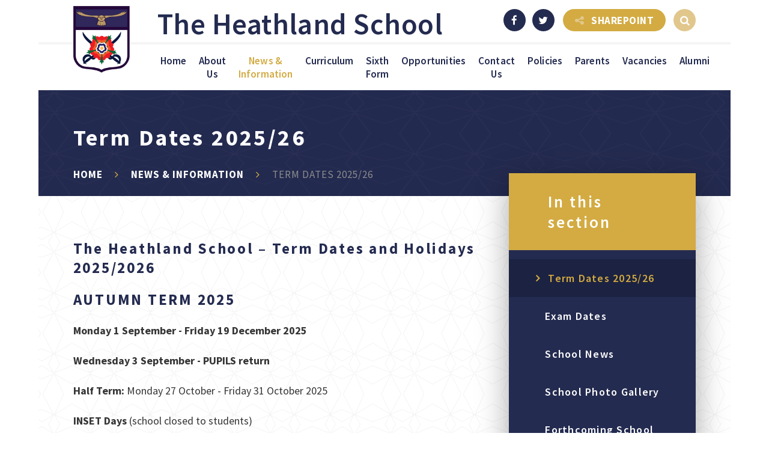

--- FILE ---
content_type: text/html
request_url: https://www.heathland.hounslow.sch.uk/page/?title=Term+Dates&pid=177
body_size: 72135
content:

<!DOCTYPE html>
<!--[if IE 7]><html class="no-ios no-js lte-ie9 lte-ie8 lte-ie7" lang="en" xml:lang="en"><![endif]-->
<!--[if IE 8]><html class="no-ios no-js lte-ie9 lte-ie8"  lang="en" xml:lang="en"><![endif]-->
<!--[if IE 9]><html class="no-ios no-js lte-ie9"  lang="en" xml:lang="en"><![endif]-->
<!--[if !IE]><!--> <html class="no-ios no-js"  lang="en" xml:lang="en"><!--<![endif]-->
	<head>
		<meta http-equiv="X-UA-Compatible" content="IE=edge" />
		<meta http-equiv="content-type" content="text/html; charset=utf-8"/>
		
		<link rel="canonical" href="https://www.heathland.hounslow.sch.uk/page/?title=Term+Dates+2025%2F26&amp;pid=177">
		<link rel="stylesheet" integrity="sha512-SfTiTlX6kk+qitfevl/7LibUOeJWlt9rbyDn92a1DqWOw9vWG2MFoays0sgObmWazO5BQPiFucnnEAjpAB+/Sw==" crossorigin="anonymous" referrerpolicy="no-referrer" media="screen" href="https://cdnjs.cloudflare.com/ajax/libs/font-awesome/4.7.0/css/font-awesome.min.css?cache=260126">
<!--[if IE 7]><link rel="stylesheet" media="screen" href="https://cdn.juniperwebsites.co.uk/_includes/font-awesome/4.2.0/css/font-awesome-ie7.min.css?cache=v4.6.58.2">
<![endif]-->
		<title>The Heathland School - Term Dates 2025/26</title>
		
<!--[if IE]>
<script>
console = {log:function(){return;}};
</script>
<![endif]-->

<script>
	var boolItemEditDisabled;
	var boolLanguageMode, boolLanguageEditOriginal;
	var boolViewingConnect;
	var boolConnectDashboard;
	var displayRegions = [];
	var intNewFileCount = 0;
	strItemType = "page";
	strSubItemType = "page";

	var featureSupport = {
		tagging: true,
		eventTagging: false
	};
	var boolLoggedIn = false;
boolAdminMode = false;
	var boolSuperUser = false;
strCookieBarStyle = 'bar';
	intParentPageID = "176";
	intCurrentItemID = 177;
	var intCurrentCatID = "";
boolIsHomePage = false;
	boolItemEditDisabled = true;
	boolLanguageEditOriginal=true;
	strCurrentLanguage='en-gb';	strFileAttachmentsUploadLocation = 'bottom';	boolViewingConnect = false;	boolConnectDashboard = false;	var objEditorComponentList = {};

</script>

<script src="https://cdn.juniperwebsites.co.uk/admin/_includes/js/mutation_events.min.js?cache=v4.6.58.2"></script>
<script src="https://cdn.juniperwebsites.co.uk/admin/_includes/js/jquery/jquery.js?cache=v4.6.58.2"></script>
<script src="https://cdn.juniperwebsites.co.uk/admin/_includes/js/jquery/jquery.prefilter.js?cache=v4.6.58.2"></script>
<script src="https://cdn.juniperwebsites.co.uk/admin/_includes/js/jquery/jquery.query.js?cache=v4.6.58.2"></script>
<script src="https://cdn.juniperwebsites.co.uk/admin/_includes/js/jquery/js.cookie.js?cache=v4.6.58.2"></script>
<script src="/_includes/editor/template-javascript.asp?cache=260126"></script>
<script src="/admin/_includes/js/functions/minified/functions.login.new.asp?cache=260126"></script>

  <script>

  </script>
<link href="https://www.heathland.hounslow.sch.uk/feeds/pages.asp?pid=177&lang=en" rel="alternate" type="application/rss+xml" title="The Heathland School - Term Dates 2025/26 - Page Updates"><link href="https://www.heathland.hounslow.sch.uk/feeds/comments.asp?title=Term Dates 2025/26&amp;item=page&amp;pid=177" rel="alternate" type="application/rss+xml" title="The Heathland School - Term Dates 2025/26 - Page Comments"><link rel="stylesheet" media="screen" href="/_site/css/main.css?cache=260126">
<link rel="stylesheet" media="screen" href="/_site/css/content.css?cache=260126">


	<meta name="mobile-web-app-capable" content="yes">
	<meta name="apple-mobile-web-app-capable" content="yes">
	<meta name="viewport" content="width=device-width, initial-scale=1, minimum-scale=1, maximum-scale=1">

	<link rel="author" href="/humans.txt">
	<link rel="icon" href="/_site/images/favicons/favicon.ico">
	<link rel="apple-touch-icon" href="/_site/images/favicons/favicon.png">
	<link href="https://fonts.googleapis.com/css?family=Source+Sans+Pro:400,600,700" rel="stylesheet">

	
	<!-- <script src="http://maps.google.com/maps/api/js?key=*key*" type="text/javascript"></script>  Maps -->
	<script type="text/javascript" src="//translate.google.com/translate_a/element.js?cb=googleTranslateElementInit"></script> <!-- Translate -->
	
	<link rel="stylesheet" href="/_site/css/print.css" type="text/css" media="print">

	<script type="text/javascript">
	var iOS = ( navigator.userAgent.match(/(iPad|iPhone|iPod)/g) ? true : false );
	if (iOS) { $('html').removeClass('no-ios').addClass('ios'); }
	</script>

	
<link rel="stylesheet" media="screen" href="https://cdn.juniperwebsites.co.uk/_includes/css/content-blocks.css?cache=v4.6.58.2">
<link rel="stylesheet" media="screen" href="/_includes/css/cookie-colour.asp?cache=260126">
<link rel="stylesheet" media="screen" href="https://cdn.juniperwebsites.co.uk/_includes/css/cookies.css?cache=v4.6.58.2">
<link rel="stylesheet" media="screen" href="https://cdn.juniperwebsites.co.uk/_includes/css/cookies.advanced.css?cache=v4.6.58.2">
<link rel="stylesheet" media="screen" href="https://cdn.juniperwebsites.co.uk/_includes/css/overlord.css?cache=v4.6.58.2">
<link rel="stylesheet" media="screen" href="https://cdn.juniperwebsites.co.uk/_includes/css/templates.css?cache=v4.6.58.2">
<link rel="stylesheet" media="screen" href="/_site/css/attachments.css?cache=260126">
<link rel="stylesheet" media="screen" href="/_site/css/templates.css?cache=260126">
<style>#print_me { display: none;}</style><script src="https://cdn.juniperwebsites.co.uk/admin/_includes/js/modernizr.js?cache=v4.6.58.2"></script>
<script integrity="sha256-oTyWrNiP6Qftu4vs2g0RPCKr3g1a6QTlITNgoebxRc4=" crossorigin="anonymous" referrerpolicy="no-referrer" src="https://code.jquery.com/ui/1.10.4/jquery-ui.min.js?cache=260126"></script>
<script src="https://cdn.juniperwebsites.co.uk/admin/_includes/js/jquery/jquery.ui.timepicker.min.js?cache=v4.6.58.2"></script>
<link rel="stylesheet" media="screen" href="https://cdn.juniperwebsites.co.uk/admin/_includes/css/jquery.ui.timepicker.css?cache=v4.6.58.2">
<script src="https://cdn.juniperwebsites.co.uk/admin/_includes/js/jquery/jquery-ui.touch-punch.min.js?cache=v4.6.58.2"></script>
<link rel="stylesheet" media="screen" href="https://cdn.juniperwebsites.co.uk/admin/_includes/css/jquery-ui.css?cache=v4.6.58.2">
<script src="https://cdn.juniperwebsites.co.uk/_includes/js/swfobject.js?cache=v4.6.58.2"></script>

        <meta property="og:site_name" content="The Heathland School" />
        <meta property="og:title" content="Term Dates 2025/26" />
        <meta property="og:image" content="https://www.heathland.hounslow.sch.uk/_site/images/design/thumbnail.jpg" />
        <meta property="og:type" content="website" />
        <meta property="twitter:card" content="summary" />
</head>


    <body>


<div id="print_me"></div>
<div class="mason mason--inner">
	<div class="mason__overlay"></div>
	<section class="access">
		<a class="access__anchor" name="header"></a>
		<a class="access__link" href="#content">Skip to content &darr;</a>
	</section>
	
	<header class="header">
		<div class="header__title">
			<a href="/" class="header__link">
				<img src="/_site/images/design/logo.png" alt="The Heathland School"/>
			</a>
			<a href="/" class="header__linkTitle">
				<h1>The Heathland School</h1>
			</a>
		</div>
	</header>

	<button class="menu__btn" data-toggle=".mason--menu">			
		<span class="menu__btn__text menu__btn__text--open">Menu</span>
		<span class="menu__btn__text menu__btn__text--close">Close</span>	
		<div class="menu__btn__icon"></div>		
	</button>

	<section class="menu">
		<nav class="menu__sidebar">
			<ul class="menu__sidebar__list"><li class="menu__sidebar__list__item menu__sidebar__list__item--page_1 menu__sidebar__list__item--subitems"><a class="menu__sidebar__list__item__link" id="page_1" href="/"><span>Home</span></a><button class="menu__sidebar__list__item__button" data-tab=".menu__sidebar__list__item--page_1--expand"><i class="menu__sidebar__list__item__button__icon fa fa-angle-down"></i></button><ul class="menu__sidebar__list__item__sub"><li class="menu__sidebar__list__item menu__sidebar__list__item--form_32"><a class="menu__sidebar__list__item__link" id="form_32" href="/form/?pid=1&amp;form=32"><span>Summer School 2021 Booking Form</span></a><button class="menu__sidebar__list__item__button" data-tab=".menu__sidebar__list__item--form_32--expand"><i class="menu__sidebar__list__item__button__icon fa fa-angle-down"></i></button></li><li class="menu__sidebar__list__item menu__sidebar__list__item--news_category_4"><a class="menu__sidebar__list__item__link" id="news_category_4" href="/news/?pid=1&amp;nid=4"><span>School closed Friday 18th July</span></a><button class="menu__sidebar__list__item__button" data-tab=".menu__sidebar__list__item--news_category_4--expand"><i class="menu__sidebar__list__item__button__icon fa fa-angle-down"></i></button></li></ul></li><li class="menu__sidebar__list__item menu__sidebar__list__item--page_191 menu__sidebar__list__item--subitems"><a class="menu__sidebar__list__item__link" id="page_191" href="/page/?title=About+Us&amp;pid=191"><span>About Us</span></a><button class="menu__sidebar__list__item__button" data-tab=".menu__sidebar__list__item--page_191--expand"><i class="menu__sidebar__list__item__button__icon fa fa-angle-down"></i></button><ul class="menu__sidebar__list__item__sub"><li class="menu__sidebar__list__item menu__sidebar__list__item--page_192"><a class="menu__sidebar__list__item__link" id="page_192" href="/page/?title=Mission+and+Goals&amp;pid=192"><span>Mission and Goals</span></a><button class="menu__sidebar__list__item__button" data-tab=".menu__sidebar__list__item--page_192--expand"><i class="menu__sidebar__list__item__button__icon fa fa-angle-down"></i></button></li><li class="menu__sidebar__list__item menu__sidebar__list__item--page_198"><a class="menu__sidebar__list__item__link" id="page_198" href="/page/?title=Ofsted&amp;pid=198"><span>Ofsted</span></a><button class="menu__sidebar__list__item__button" data-tab=".menu__sidebar__list__item--page_198--expand"><i class="menu__sidebar__list__item__button__icon fa fa-angle-down"></i></button></li><li class="menu__sidebar__list__item menu__sidebar__list__item--page_195"><a class="menu__sidebar__list__item__link" id="page_195" href="/page/?title=Prospectus&amp;pid=195"><span>Prospectus</span></a><button class="menu__sidebar__list__item__button" data-tab=".menu__sidebar__list__item--page_195--expand"><i class="menu__sidebar__list__item__button__icon fa fa-angle-down"></i></button></li><li class="menu__sidebar__list__item menu__sidebar__list__item--page_205"><a class="menu__sidebar__list__item__link" id="page_205" href="/page/?title=Governing+Body&amp;pid=205"><span>Governing Body</span></a><button class="menu__sidebar__list__item__button" data-tab=".menu__sidebar__list__item--page_205--expand"><i class="menu__sidebar__list__item__button__icon fa fa-angle-down"></i></button></li><li class="menu__sidebar__list__item menu__sidebar__list__item--page_197"><a class="menu__sidebar__list__item__link" id="page_197" href="/page/?title=Senior+Staff&amp;pid=197"><span>Senior Staff</span></a><button class="menu__sidebar__list__item__button" data-tab=".menu__sidebar__list__item--page_197--expand"><i class="menu__sidebar__list__item__button__icon fa fa-angle-down"></i></button></li><li class="menu__sidebar__list__item menu__sidebar__list__item--page_196"><a class="menu__sidebar__list__item__link" id="page_196" href="/page/?title=Pupil+Premium&amp;pid=196"><span>Pupil Premium</span></a><button class="menu__sidebar__list__item__button" data-tab=".menu__sidebar__list__item--page_196--expand"><i class="menu__sidebar__list__item__button__icon fa fa-angle-down"></i></button></li><li class="menu__sidebar__list__item menu__sidebar__list__item--page_193"><a class="menu__sidebar__list__item__link" id="page_193" href="/page/?title=Admissions&amp;pid=193"><span>Admissions</span></a><button class="menu__sidebar__list__item__button" data-tab=".menu__sidebar__list__item--page_193--expand"><i class="menu__sidebar__list__item__button__icon fa fa-angle-down"></i></button></li><li class="menu__sidebar__list__item menu__sidebar__list__item--page_468"><a class="menu__sidebar__list__item__link" id="page_468" href="/page/?title=Examination+Results+2025&amp;pid=468"><span>Examination Results 2025</span></a><button class="menu__sidebar__list__item__button" data-tab=".menu__sidebar__list__item--page_468--expand"><i class="menu__sidebar__list__item__button__icon fa fa-angle-down"></i></button></li><li class="menu__sidebar__list__item menu__sidebar__list__item--page_475"><a class="menu__sidebar__list__item__link" id="page_475" href="/page/?title=Financial+Information&amp;pid=475"><span>Financial Information</span></a><button class="menu__sidebar__list__item__button" data-tab=".menu__sidebar__list__item--page_475--expand"><i class="menu__sidebar__list__item__button__icon fa fa-angle-down"></i></button></li><li class="menu__sidebar__list__item menu__sidebar__list__item--page_434"><a class="menu__sidebar__list__item__link" id="page_434" href="/page/?title=School+Performance+Tables&amp;pid=434"><span>School Performance Tables</span></a><button class="menu__sidebar__list__item__button" data-tab=".menu__sidebar__list__item--page_434--expand"><i class="menu__sidebar__list__item__button__icon fa fa-angle-down"></i></button></li></ul></li><li class="menu__sidebar__list__item menu__sidebar__list__item--page_176 menu__sidebar__list__item--subitems menu__sidebar__list__item--selected"><a class="menu__sidebar__list__item__link" id="page_176" href="/page/?title=News+%26amp%3B+Information&amp;pid=176"><span>News &amp; Information</span></a><button class="menu__sidebar__list__item__button" data-tab=".menu__sidebar__list__item--page_176--expand"><i class="menu__sidebar__list__item__button__icon fa fa-angle-down"></i></button><ul class="menu__sidebar__list__item__sub"><li class="menu__sidebar__list__item menu__sidebar__list__item--page_177 menu__sidebar__list__item--selected menu__sidebar__list__item--final"><a class="menu__sidebar__list__item__link" id="page_177" href="/page/?title=Term+Dates+2025%2F26&amp;pid=177"><span>Term Dates 2025/26</span></a><button class="menu__sidebar__list__item__button" data-tab=".menu__sidebar__list__item--page_177--expand"><i class="menu__sidebar__list__item__button__icon fa fa-angle-down"></i></button></li><li class="menu__sidebar__list__item menu__sidebar__list__item--page_180"><a class="menu__sidebar__list__item__link" id="page_180" href="/page/?title=Exam+Dates&amp;pid=180"><span>Exam Dates</span></a><button class="menu__sidebar__list__item__button" data-tab=".menu__sidebar__list__item--page_180--expand"><i class="menu__sidebar__list__item__button__icon fa fa-angle-down"></i></button></li><li class="menu__sidebar__list__item menu__sidebar__list__item--news_category_2"><a class="menu__sidebar__list__item__link" id="news_category_2" href="/news/?pid=176&amp;nid=2"><span>School News</span></a><button class="menu__sidebar__list__item__button" data-tab=".menu__sidebar__list__item--news_category_2--expand"><i class="menu__sidebar__list__item__button__icon fa fa-angle-down"></i></button></li><li class="menu__sidebar__list__item menu__sidebar__list__item--photo_gallery_2"><a class="menu__sidebar__list__item__link" id="photo_gallery_2" href="/gallery/?pid=176&amp;gcatid=2"><span>School Photo Gallery</span></a><button class="menu__sidebar__list__item__button" data-tab=".menu__sidebar__list__item--photo_gallery_2--expand"><i class="menu__sidebar__list__item__button__icon fa fa-angle-down"></i></button></li><li class="menu__sidebar__list__item menu__sidebar__list__item--url_4"><a class="menu__sidebar__list__item__link" id="url_4" href="/calendar/?calid=2&amp;pid=176&amp;viewid=4"><span>Forthcoming School Events</span></a><button class="menu__sidebar__list__item__button" data-tab=".menu__sidebar__list__item--url_4--expand"><i class="menu__sidebar__list__item__button__icon fa fa-angle-down"></i></button></li><li class="menu__sidebar__list__item menu__sidebar__list__item--page_181"><a class="menu__sidebar__list__item__link" id="page_181" href="/page/?title=Publications&amp;pid=181"><span>Publications</span></a><button class="menu__sidebar__list__item__button" data-tab=".menu__sidebar__list__item--page_181--expand"><i class="menu__sidebar__list__item__button__icon fa fa-angle-down"></i></button></li><li class="menu__sidebar__list__item menu__sidebar__list__item--page_178"><a class="menu__sidebar__list__item__link" id="page_178" href="/olivedining"><span>Catering</span></a><button class="menu__sidebar__list__item__button" data-tab=".menu__sidebar__list__item--page_178--expand"><i class="menu__sidebar__list__item__button__icon fa fa-angle-down"></i></button></li><li class="menu__sidebar__list__item menu__sidebar__list__item--page_179"><a class="menu__sidebar__list__item__link" id="page_179" href="/page/?title=School+Day&amp;pid=179"><span>School Day</span></a><button class="menu__sidebar__list__item__button" data-tab=".menu__sidebar__list__item--page_179--expand"><i class="menu__sidebar__list__item__button__icon fa fa-angle-down"></i></button></li><li class="menu__sidebar__list__item menu__sidebar__list__item--page_616"><a class="menu__sidebar__list__item__link" id="page_616" href="/page/?title=Attendance+2025%2D2026&amp;pid=616"><span>Attendance 2025-2026</span></a><button class="menu__sidebar__list__item__button" data-tab=".menu__sidebar__list__item--page_616--expand"><i class="menu__sidebar__list__item__button__icon fa fa-angle-down"></i></button></li><li class="menu__sidebar__list__item menu__sidebar__list__item--page_445"><a class="menu__sidebar__list__item__link" id="page_445" href="/page/?title=Covid%2D19+Information&amp;pid=445"><span>Covid-19 Information</span></a><button class="menu__sidebar__list__item__button" data-tab=".menu__sidebar__list__item--page_445--expand"><i class="menu__sidebar__list__item__button__icon fa fa-angle-down"></i></button></li></ul></li><li class="menu__sidebar__list__item menu__sidebar__list__item--page_21 menu__sidebar__list__item--subitems"><a class="menu__sidebar__list__item__link" id="page_21" href="/page/?title=Curriculum&amp;pid=21"><span>Curriculum</span></a><button class="menu__sidebar__list__item__button" data-tab=".menu__sidebar__list__item--page_21--expand"><i class="menu__sidebar__list__item__button__icon fa fa-angle-down"></i></button><ul class="menu__sidebar__list__item__sub"><li class="menu__sidebar__list__item menu__sidebar__list__item--page_22"><a class="menu__sidebar__list__item__link" id="page_22" href="/page/?title=Departments&amp;pid=22"><span>Departments</span></a><button class="menu__sidebar__list__item__button" data-tab=".menu__sidebar__list__item--page_22--expand"><i class="menu__sidebar__list__item__button__icon fa fa-angle-down"></i></button></li><li class="menu__sidebar__list__item menu__sidebar__list__item--page_170"><a class="menu__sidebar__list__item__link" id="page_170" href="/page/?title=Higher+Achieving+Pupils+%28HAP%29&amp;pid=170"><span>Higher Achieving Pupils (HAP)</span></a><button class="menu__sidebar__list__item__button" data-tab=".menu__sidebar__list__item--page_170--expand"><i class="menu__sidebar__list__item__button__icon fa fa-angle-down"></i></button></li><li class="menu__sidebar__list__item menu__sidebar__list__item--page_171"><a class="menu__sidebar__list__item__link" id="page_171" href="/page/?title=The+Library&amp;pid=171"><span>The Library</span></a><button class="menu__sidebar__list__item__button" data-tab=".menu__sidebar__list__item--page_171--expand"><i class="menu__sidebar__list__item__button__icon fa fa-angle-down"></i></button></li><li class="menu__sidebar__list__item menu__sidebar__list__item--url_6"><a class="menu__sidebar__list__item__link" id="url_6" href="https://thsexaminations.weebly.com/" target="_blank" rel="external"><span>Examinations</span></a><button class="menu__sidebar__list__item__button" data-tab=".menu__sidebar__list__item--url_6--expand"><i class="menu__sidebar__list__item__button__icon fa fa-angle-down"></i></button></li><li class="menu__sidebar__list__item menu__sidebar__list__item--page_598"><a class="menu__sidebar__list__item__link" id="page_598" href="/page/?title=Key+Stage+3+%26amp%3B+4+Video&amp;pid=598"><span>Key Stage 3 &amp; 4 Video</span></a><button class="menu__sidebar__list__item__button" data-tab=".menu__sidebar__list__item--page_598--expand"><i class="menu__sidebar__list__item__button__icon fa fa-angle-down"></i></button></li><li class="menu__sidebar__list__item menu__sidebar__list__item--page_472"><a class="menu__sidebar__list__item__link" id="page_472" href="/page/?title=Key+Stage+3+Curriculum+Overview&amp;pid=472"><span>Key Stage 3 Curriculum Overview</span></a><button class="menu__sidebar__list__item__button" data-tab=".menu__sidebar__list__item--page_472--expand"><i class="menu__sidebar__list__item__button__icon fa fa-angle-down"></i></button></li><li class="menu__sidebar__list__item menu__sidebar__list__item--page_473"><a class="menu__sidebar__list__item__link" id="page_473" href="/page/?title=Key+Stage+4+Curriculum+Overview&amp;pid=473"><span>Key Stage 4 Curriculum Overview</span></a><button class="menu__sidebar__list__item__button" data-tab=".menu__sidebar__list__item--page_473--expand"><i class="menu__sidebar__list__item__button__icon fa fa-angle-down"></i></button></li><li class="menu__sidebar__list__item menu__sidebar__list__item--page_474"><a class="menu__sidebar__list__item__link" id="page_474" href="/page/?title=Key+Stage+5+Curriculum+Overview&amp;pid=474"><span>Key Stage 5 Curriculum Overview</span></a><button class="menu__sidebar__list__item__button" data-tab=".menu__sidebar__list__item--page_474--expand"><i class="menu__sidebar__list__item__button__icon fa fa-angle-down"></i></button></li><li class="menu__sidebar__list__item menu__sidebar__list__item--page_482"><a class="menu__sidebar__list__item__link" id="page_482" href="/page/?title=Year+09+Options+2025&amp;pid=482"><span>Year 09 Options 2025</span></a><button class="menu__sidebar__list__item__button" data-tab=".menu__sidebar__list__item--page_482--expand"><i class="menu__sidebar__list__item__button__icon fa fa-angle-down"></i></button></li></ul></li><li class="menu__sidebar__list__item menu__sidebar__list__item--page_8 menu__sidebar__list__item--subitems"><a class="menu__sidebar__list__item__link" id="page_8" href="/page/?title=Sixth+Form&amp;pid=8"><span>Sixth Form</span></a><button class="menu__sidebar__list__item__button" data-tab=".menu__sidebar__list__item--page_8--expand"><i class="menu__sidebar__list__item__button__icon fa fa-angle-down"></i></button><ul class="menu__sidebar__list__item__sub"><li class="menu__sidebar__list__item menu__sidebar__list__item--page_267"><a class="menu__sidebar__list__item__link" id="page_267" href="/page/?title=Courses&amp;pid=267"><span>Courses</span></a><button class="menu__sidebar__list__item__button" data-tab=".menu__sidebar__list__item--page_267--expand"><i class="menu__sidebar__list__item__button__icon fa fa-angle-down"></i></button></li><li class="menu__sidebar__list__item menu__sidebar__list__item--page_260"><a class="menu__sidebar__list__item__link" id="page_260" href="/page/?title=Most+Able&amp;pid=260"><span>Most Able</span></a><button class="menu__sidebar__list__item__button" data-tab=".menu__sidebar__list__item--page_260--expand"><i class="menu__sidebar__list__item__button__icon fa fa-angle-down"></i></button></li><li class="menu__sidebar__list__item menu__sidebar__list__item--page_261"><a class="menu__sidebar__list__item__link" id="page_261" href="/page/?title=UCAS&amp;pid=261"><span>UCAS</span></a><button class="menu__sidebar__list__item__button" data-tab=".menu__sidebar__list__item--page_261--expand"><i class="menu__sidebar__list__item__button__icon fa fa-angle-down"></i></button></li><li class="menu__sidebar__list__item menu__sidebar__list__item--page_263"><a class="menu__sidebar__list__item__link" id="page_263" href="/page/?title=Admissions&amp;pid=263"><span>Admissions</span></a><button class="menu__sidebar__list__item__button" data-tab=".menu__sidebar__list__item--page_263--expand"><i class="menu__sidebar__list__item__button__icon fa fa-angle-down"></i></button></li><li class="menu__sidebar__list__item menu__sidebar__list__item--page_266"><a class="menu__sidebar__list__item__link" id="page_266" href="/page/?title=Oxbridge&amp;pid=266"><span>Oxbridge</span></a><button class="menu__sidebar__list__item__button" data-tab=".menu__sidebar__list__item--page_266--expand"><i class="menu__sidebar__list__item__button__icon fa fa-angle-down"></i></button></li><li class="menu__sidebar__list__item menu__sidebar__list__item--page_268"><a class="menu__sidebar__list__item__link" id="page_268" href="/page/?title=Enrichment&amp;pid=268"><span>Enrichment</span></a><button class="menu__sidebar__list__item__button" data-tab=".menu__sidebar__list__item--page_268--expand"><i class="menu__sidebar__list__item__button__icon fa fa-angle-down"></i></button></li><li class="menu__sidebar__list__item menu__sidebar__list__item--page_279"><a class="menu__sidebar__list__item__link" id="page_279" href="/page/?title=Student+Views&amp;pid=279"><span>Student Views</span></a><button class="menu__sidebar__list__item__button" data-tab=".menu__sidebar__list__item--page_279--expand"><i class="menu__sidebar__list__item__button__icon fa fa-angle-down"></i></button></li><li class="menu__sidebar__list__item menu__sidebar__list__item--page_278"><a class="menu__sidebar__list__item__link" id="page_278" href="/page/?title=Careers+and+Guidance&amp;pid=278"><span>Careers and Guidance</span></a><button class="menu__sidebar__list__item__button" data-tab=".menu__sidebar__list__item--page_278--expand"><i class="menu__sidebar__list__item__button__icon fa fa-angle-down"></i></button></li><li class="menu__sidebar__list__item menu__sidebar__list__item--page_290"><a class="menu__sidebar__list__item__link" id="page_290" href="/page/?title=Sixth+Form+Video&amp;pid=290"><span>Sixth Form Video</span></a><button class="menu__sidebar__list__item__button" data-tab=".menu__sidebar__list__item--page_290--expand"><i class="menu__sidebar__list__item__button__icon fa fa-angle-down"></i></button></li><li class="menu__sidebar__list__item menu__sidebar__list__item--page_385"><a class="menu__sidebar__list__item__link" id="page_385" href="/page/?title=Sixth+Form+Transition+Tasks&amp;pid=385"><span>Sixth Form Transition Tasks</span></a><button class="menu__sidebar__list__item__button" data-tab=".menu__sidebar__list__item--page_385--expand"><i class="menu__sidebar__list__item__button__icon fa fa-angle-down"></i></button></li><li class="menu__sidebar__list__item menu__sidebar__list__item--page_451"><a class="menu__sidebar__list__item__link" id="page_451" href="/page/?title=Sixth+Form+Highlights&amp;pid=451"><span>Sixth Form Highlights</span></a><button class="menu__sidebar__list__item__button" data-tab=".menu__sidebar__list__item--page_451--expand"><i class="menu__sidebar__list__item__button__icon fa fa-angle-down"></i></button></li><li class="menu__sidebar__list__item menu__sidebar__list__item--page_402"><a class="menu__sidebar__list__item__link" id="page_402" href="/page/?title=Sixth+Form+Prospectus&amp;pid=402"><span>Sixth Form Prospectus</span></a><button class="menu__sidebar__list__item__button" data-tab=".menu__sidebar__list__item--page_402--expand"><i class="menu__sidebar__list__item__button__icon fa fa-angle-down"></i></button></li><li class="menu__sidebar__list__item menu__sidebar__list__item--page_441"><a class="menu__sidebar__list__item__link" id="page_441" href="/page/?title=Sixth+Form+Bursary&amp;pid=441"><span>Sixth Form Bursary</span></a><button class="menu__sidebar__list__item__button" data-tab=".menu__sidebar__list__item--page_441--expand"><i class="menu__sidebar__list__item__button__icon fa fa-angle-down"></i></button></li><li class="menu__sidebar__list__item menu__sidebar__list__item--page_595"><a class="menu__sidebar__list__item__link" id="page_595" href="/page/?title=Parents+Guide&amp;pid=595"><span>Parents Guide</span></a><button class="menu__sidebar__list__item__button" data-tab=".menu__sidebar__list__item--page_595--expand"><i class="menu__sidebar__list__item__button__icon fa fa-angle-down"></i></button></li><li class="menu__sidebar__list__item menu__sidebar__list__item--page_580"><a class="menu__sidebar__list__item__link" id="page_580" href="/page/?title=Sixth+Form+Publications&amp;pid=580"><span>Sixth Form Publications</span></a><button class="menu__sidebar__list__item__button" data-tab=".menu__sidebar__list__item--page_580--expand"><i class="menu__sidebar__list__item__button__icon fa fa-angle-down"></i></button></li><li class="menu__sidebar__list__item menu__sidebar__list__item--page_584"><a class="menu__sidebar__list__item__link" id="page_584" href="/page/?title=Sixth+Form+Uniform+Guidlines&amp;pid=584"><span>Sixth Form Uniform Guidlines</span></a><button class="menu__sidebar__list__item__button" data-tab=".menu__sidebar__list__item--page_584--expand"><i class="menu__sidebar__list__item__button__icon fa fa-angle-down"></i></button></li><li class="menu__sidebar__list__item menu__sidebar__list__item--page_658"><a class="menu__sidebar__list__item__link" id="page_658" href="/page/?title=Webinars&amp;pid=658"><span>Webinars</span></a><button class="menu__sidebar__list__item__button" data-tab=".menu__sidebar__list__item--page_658--expand"><i class="menu__sidebar__list__item__button__icon fa fa-angle-down"></i></button></li></ul></li><li class="menu__sidebar__list__item menu__sidebar__list__item--page_223 menu__sidebar__list__item--subitems"><a class="menu__sidebar__list__item__link" id="page_223" href="/page/?title=Opportunities&amp;pid=223"><span>Opportunities</span></a><button class="menu__sidebar__list__item__button" data-tab=".menu__sidebar__list__item--page_223--expand"><i class="menu__sidebar__list__item__button__icon fa fa-angle-down"></i></button><ul class="menu__sidebar__list__item__sub"><li class="menu__sidebar__list__item menu__sidebar__list__item--page_227"><a class="menu__sidebar__list__item__link" id="page_227" href="/page/?title=Opportunities&amp;pid=227"><span>Opportunities</span></a><button class="menu__sidebar__list__item__button" data-tab=".menu__sidebar__list__item--page_227--expand"><i class="menu__sidebar__list__item__button__icon fa fa-angle-down"></i></button></li><li class="menu__sidebar__list__item menu__sidebar__list__item--page_224"><a class="menu__sidebar__list__item__link" id="page_224" href="/page/?title=Sport&amp;pid=224"><span>Sport</span></a><button class="menu__sidebar__list__item__button" data-tab=".menu__sidebar__list__item--page_224--expand"><i class="menu__sidebar__list__item__button__icon fa fa-angle-down"></i></button></li><li class="menu__sidebar__list__item menu__sidebar__list__item--page_225"><a class="menu__sidebar__list__item__link" id="page_225" href="/page/?title=Partnerships&amp;pid=225"><span>Partnerships</span></a><button class="menu__sidebar__list__item__button" data-tab=".menu__sidebar__list__item--page_225--expand"><i class="menu__sidebar__list__item__button__icon fa fa-angle-down"></i></button></li><li class="menu__sidebar__list__item menu__sidebar__list__item--page_226"><a class="menu__sidebar__list__item__link" id="page_226" href="/page/?title=Community&amp;pid=226"><span>Community</span></a><button class="menu__sidebar__list__item__button" data-tab=".menu__sidebar__list__item--page_226--expand"><i class="menu__sidebar__list__item__button__icon fa fa-angle-down"></i></button></li><li class="menu__sidebar__list__item menu__sidebar__list__item--page_228"><a class="menu__sidebar__list__item__link" id="page_228" href="/careers"><span>Careers</span></a><button class="menu__sidebar__list__item__button" data-tab=".menu__sidebar__list__item--page_228--expand"><i class="menu__sidebar__list__item__button__icon fa fa-angle-down"></i></button></li><li class="menu__sidebar__list__item menu__sidebar__list__item--page_614"><a class="menu__sidebar__list__item__link" id="page_614" href="/page/?title=Duke+of+Edinburgh&amp;pid=614"><span>Duke of Edinburgh</span></a><button class="menu__sidebar__list__item__button" data-tab=".menu__sidebar__list__item--page_614--expand"><i class="menu__sidebar__list__item__button__icon fa fa-angle-down"></i></button></li><li class="menu__sidebar__list__item menu__sidebar__list__item--page_229"><a class="menu__sidebar__list__item__link" id="page_229" href="/page/?title=School+Council&amp;pid=229"><span>School Council</span></a><button class="menu__sidebar__list__item__button" data-tab=".menu__sidebar__list__item--page_229--expand"><i class="menu__sidebar__list__item__button__icon fa fa-angle-down"></i></button></li></ul></li><li class="menu__sidebar__list__item menu__sidebar__list__item--page_18 menu__sidebar__list__item--subitems"><a class="menu__sidebar__list__item__link" id="page_18" href="/page/?title=Contact+Us&amp;pid=18"><span>Contact Us</span></a><button class="menu__sidebar__list__item__button" data-tab=".menu__sidebar__list__item--page_18--expand"><i class="menu__sidebar__list__item__button__icon fa fa-angle-down"></i></button><ul class="menu__sidebar__list__item__sub"><li class="menu__sidebar__list__item menu__sidebar__list__item--url_9"><a class="menu__sidebar__list__item__link" id="url_9" href="https://www.heathland.hounslow.sch.uk/page/?title=Contact+Us&amp;pid=18"><span>Contact Information</span></a><button class="menu__sidebar__list__item__button" data-tab=".menu__sidebar__list__item--url_9--expand"><i class="menu__sidebar__list__item__button__icon fa fa-angle-down"></i></button></li><li class="menu__sidebar__list__item menu__sidebar__list__item--page_19"><a class="menu__sidebar__list__item__link" id="page_19" href="/page/?title=Facilities+Hire&amp;pid=19"><span>Facilities Hire</span></a><button class="menu__sidebar__list__item__button" data-tab=".menu__sidebar__list__item--page_19--expand"><i class="menu__sidebar__list__item__button__icon fa fa-angle-down"></i></button></li></ul></li><li class="menu__sidebar__list__item menu__sidebar__list__item--page_291 menu__sidebar__list__item--subitems"><a class="menu__sidebar__list__item__link" id="page_291" href="/page/?title=Policies&amp;pid=291"><span>Policies</span></a><button class="menu__sidebar__list__item__button" data-tab=".menu__sidebar__list__item--page_291--expand"><i class="menu__sidebar__list__item__button__icon fa fa-angle-down"></i></button><ul class="menu__sidebar__list__item__sub"><li class="menu__sidebar__list__item menu__sidebar__list__item--page_298"><a class="menu__sidebar__list__item__link" id="page_298" href="/page/?title=Whole+School+Policy+for+Child+Protection+and+Safeguarding&amp;pid=298"><span>Whole School Policy for Child Protection and Safeguarding</span></a><button class="menu__sidebar__list__item__button" data-tab=".menu__sidebar__list__item--page_298--expand"><i class="menu__sidebar__list__item__button__icon fa fa-angle-down"></i></button></li><li class="menu__sidebar__list__item menu__sidebar__list__item--page_297"><a class="menu__sidebar__list__item__link" id="page_297" href="/page/?title=E%2DSafety+and+Acceptable+usage&amp;pid=297"><span>E-Safety and Acceptable usage</span></a><button class="menu__sidebar__list__item__button" data-tab=".menu__sidebar__list__item--page_297--expand"><i class="menu__sidebar__list__item__button__icon fa fa-angle-down"></i></button></li><li class="menu__sidebar__list__item menu__sidebar__list__item--page_292"><a class="menu__sidebar__list__item__link" id="page_292" href="/page/?title=Whole+School+Policy+for+Behaviour+and+Discipline&amp;pid=292"><span>Whole School Policy for Behaviour and Discipline</span></a><button class="menu__sidebar__list__item__button" data-tab=".menu__sidebar__list__item--page_292--expand"><i class="menu__sidebar__list__item__button__icon fa fa-angle-down"></i></button></li><li class="menu__sidebar__list__item menu__sidebar__list__item--page_300"><a class="menu__sidebar__list__item__link" id="page_300" href="/page/?title=British+Values+at+the+Heathland+School&amp;pid=300"><span>British Values at the Heathland School</span></a><button class="menu__sidebar__list__item__button" data-tab=".menu__sidebar__list__item--page_300--expand"><i class="menu__sidebar__list__item__button__icon fa fa-angle-down"></i></button></li><li class="menu__sidebar__list__item menu__sidebar__list__item--page_294"><a class="menu__sidebar__list__item__link" id="page_294" href="/page/?title=School+Disability+and+Access+Plan&amp;pid=294"><span>School Disability and Access Plan</span></a><button class="menu__sidebar__list__item__button" data-tab=".menu__sidebar__list__item--page_294--expand"><i class="menu__sidebar__list__item__button__icon fa fa-angle-down"></i></button></li><li class="menu__sidebar__list__item menu__sidebar__list__item--page_299"><a class="menu__sidebar__list__item__link" id="page_299" href="/page/?title=Policy+for+Pupils+with+Medical+Conditions&amp;pid=299"><span>Policy for Pupils with Medical Conditions</span></a><button class="menu__sidebar__list__item__button" data-tab=".menu__sidebar__list__item--page_299--expand"><i class="menu__sidebar__list__item__button__icon fa fa-angle-down"></i></button></li><li class="menu__sidebar__list__item menu__sidebar__list__item--page_293"><a class="menu__sidebar__list__item__link" id="page_293" href="/page/?title=Learning+Support+and+SEND&amp;pid=293"><span>Learning Support and SEND</span></a><button class="menu__sidebar__list__item__button" data-tab=".menu__sidebar__list__item--page_293--expand"><i class="menu__sidebar__list__item__button__icon fa fa-angle-down"></i></button></li><li class="menu__sidebar__list__item menu__sidebar__list__item--page_295"><a class="menu__sidebar__list__item__link" id="page_295" href="/page/?title=Charging+Policy&amp;pid=295"><span>Charging Policy</span></a><button class="menu__sidebar__list__item__button" data-tab=".menu__sidebar__list__item--page_295--expand"><i class="menu__sidebar__list__item__button__icon fa fa-angle-down"></i></button></li><li class="menu__sidebar__list__item menu__sidebar__list__item--page_296"><a class="menu__sidebar__list__item__link" id="page_296" href="/page/?title=Formal+Complaints+Procedure&amp;pid=296"><span>Formal Complaints Procedure</span></a><button class="menu__sidebar__list__item__button" data-tab=".menu__sidebar__list__item--page_296--expand"><i class="menu__sidebar__list__item__button__icon fa fa-angle-down"></i></button></li><li class="menu__sidebar__list__item menu__sidebar__list__item--page_382"><a class="menu__sidebar__list__item__link" id="page_382" href="/page/?title=Data+Protection+Policy+and+Privacy+Notices&amp;pid=382"><span>Data Protection Policy and Privacy Notices</span></a><button class="menu__sidebar__list__item__button" data-tab=".menu__sidebar__list__item--page_382--expand"><i class="menu__sidebar__list__item__button__icon fa fa-angle-down"></i></button></li><li class="menu__sidebar__list__item menu__sidebar__list__item--page_301"><a class="menu__sidebar__list__item__link" id="page_301" href="/page/?title=Whole+School+Policy+for+Attendance&amp;pid=301"><span>Whole School Policy for Attendance</span></a><button class="menu__sidebar__list__item__button" data-tab=".menu__sidebar__list__item--page_301--expand"><i class="menu__sidebar__list__item__button__icon fa fa-angle-down"></i></button></li><li class="menu__sidebar__list__item menu__sidebar__list__item--page_303"><a class="menu__sidebar__list__item__link" id="page_303" href="/page/?title=Whole+School+Policy+for+Careers+Education+and+Guidance&amp;pid=303"><span>Whole School Policy for Careers Education and Guidance</span></a><button class="menu__sidebar__list__item__button" data-tab=".menu__sidebar__list__item--page_303--expand"><i class="menu__sidebar__list__item__button__icon fa fa-angle-down"></i></button></li><li class="menu__sidebar__list__item menu__sidebar__list__item--page_302"><a class="menu__sidebar__list__item__link" id="page_302" href="/page/?title=Whole+School+Policy+for+Equality&amp;pid=302"><span>Whole School Policy for Equality</span></a><button class="menu__sidebar__list__item__button" data-tab=".menu__sidebar__list__item--page_302--expand"><i class="menu__sidebar__list__item__button__icon fa fa-angle-down"></i></button></li><li class="menu__sidebar__list__item menu__sidebar__list__item--page_439"><a class="menu__sidebar__list__item__link" id="page_439" href="/page/?title=Whole+school+Policy+for+Relationships+and+Sex+Education+%28RSE%29+January+2024&amp;pid=439"><span>Whole school Policy for Relationships and Sex Education (RSE) January 2024</span></a><button class="menu__sidebar__list__item__button" data-tab=".menu__sidebar__list__item--page_439--expand"><i class="menu__sidebar__list__item__button__icon fa fa-angle-down"></i></button></li><li class="menu__sidebar__list__item menu__sidebar__list__item--page_628"><a class="menu__sidebar__list__item__link" id="page_628" href="/page/?title=Sixth+Form+home+school+agreement&amp;pid=628"><span>Sixth Form home school agreement</span></a><button class="menu__sidebar__list__item__button" data-tab=".menu__sidebar__list__item--page_628--expand"><i class="menu__sidebar__list__item__button__icon fa fa-angle-down"></i></button></li><li class="menu__sidebar__list__item menu__sidebar__list__item--page_627"><a class="menu__sidebar__list__item__link" id="page_627" href="/page/?title=Whole+School+Policy+for+CCTV&amp;pid=627"><span>Whole School Policy for CCTV</span></a><button class="menu__sidebar__list__item__button" data-tab=".menu__sidebar__list__item--page_627--expand"><i class="menu__sidebar__list__item__button__icon fa fa-angle-down"></i></button></li></ul></li><li class="menu__sidebar__list__item menu__sidebar__list__item--page_304 menu__sidebar__list__item--subitems"><a class="menu__sidebar__list__item__link" id="page_304" href="/page/?title=Parents&amp;pid=304"><span>Parents</span></a><button class="menu__sidebar__list__item__button" data-tab=".menu__sidebar__list__item--page_304--expand"><i class="menu__sidebar__list__item__button__icon fa fa-angle-down"></i></button><ul class="menu__sidebar__list__item__sub"><li class="menu__sidebar__list__item menu__sidebar__list__item--url_3"><a class="menu__sidebar__list__item__link" id="url_3" href="https://www.parentpay.com/" target="_blank" rel="external"><span>ParentPay</span></a><button class="menu__sidebar__list__item__button" data-tab=".menu__sidebar__list__item--url_3--expand"><i class="menu__sidebar__list__item__button__icon fa fa-angle-down"></i></button></li><li class="menu__sidebar__list__item menu__sidebar__list__item--url_7"><a class="menu__sidebar__list__item__link" id="url_7" href="https://theheathland.schoolcloud.co.uk/" target="_blank" rel="external"><span>Parents Evening System</span></a><button class="menu__sidebar__list__item__button" data-tab=".menu__sidebar__list__item--url_7--expand"><i class="menu__sidebar__list__item__button__icon fa fa-angle-down"></i></button></li><li class="menu__sidebar__list__item menu__sidebar__list__item--url_5"><a class="menu__sidebar__list__item__link" id="url_5" href="https://www.heathland.hounslow.sch.uk/page/?title=Parents&amp;pid=304"><span>Important Letters from HLT</span></a><button class="menu__sidebar__list__item__button" data-tab=".menu__sidebar__list__item--url_5--expand"><i class="menu__sidebar__list__item__button__icon fa fa-angle-down"></i></button></li><li class="menu__sidebar__list__item menu__sidebar__list__item--page_305"><a class="menu__sidebar__list__item__link" id="page_305" href="/page/?title=School+Uniform&amp;pid=305"><span>School Uniform</span></a><button class="menu__sidebar__list__item__button" data-tab=".menu__sidebar__list__item--page_305--expand"><i class="menu__sidebar__list__item__button__icon fa fa-angle-down"></i></button></li><li class="menu__sidebar__list__item menu__sidebar__list__item--page_308"><a class="menu__sidebar__list__item__link" id="page_308" href="/page/?title=Health+and+Immunisation&amp;pid=308"><span>Health and Immunisation</span></a><button class="menu__sidebar__list__item__button" data-tab=".menu__sidebar__list__item--page_308--expand"><i class="menu__sidebar__list__item__button__icon fa fa-angle-down"></i></button></li><li class="menu__sidebar__list__item menu__sidebar__list__item--page_306"><a class="menu__sidebar__list__item__link" id="page_306" href="/page/?title=Absences+and+SIMS+in+Touch&amp;pid=306"><span>Absences and SIMS in Touch</span></a><button class="menu__sidebar__list__item__button" data-tab=".menu__sidebar__list__item--page_306--expand"><i class="menu__sidebar__list__item__button__icon fa fa-angle-down"></i></button></li><li class="menu__sidebar__list__item menu__sidebar__list__item--page_311"><a class="menu__sidebar__list__item__link" id="page_311" href="/page/?title=Extra+Curricular+Activities&amp;pid=311"><span>Extra Curricular Activities</span></a><button class="menu__sidebar__list__item__button" data-tab=".menu__sidebar__list__item--page_311--expand"><i class="menu__sidebar__list__item__button__icon fa fa-angle-down"></i></button></li><li class="menu__sidebar__list__item menu__sidebar__list__item--page_310"><a class="menu__sidebar__list__item__link" id="page_310" href="/page/?title=Parent+View&amp;pid=310"><span>Parent View</span></a><button class="menu__sidebar__list__item__button" data-tab=".menu__sidebar__list__item--page_310--expand"><i class="menu__sidebar__list__item__button__icon fa fa-angle-down"></i></button></li><li class="menu__sidebar__list__item menu__sidebar__list__item--page_309"><a class="menu__sidebar__list__item__link" id="page_309" href="/page/?title=Pupil+Access+to+SharePoint%2C+Emails+and+Teams&amp;pid=309"><span>Pupil Access to SharePoint, Emails and Teams</span></a><button class="menu__sidebar__list__item__button" data-tab=".menu__sidebar__list__item--page_309--expand"><i class="menu__sidebar__list__item__button__icon fa fa-angle-down"></i></button></li><li class="menu__sidebar__list__item menu__sidebar__list__item--page_318"><a class="menu__sidebar__list__item__link" id="page_318" href="/page/?title=E%2DSafety&amp;pid=318"><span>E-Safety</span></a><button class="menu__sidebar__list__item__button" data-tab=".menu__sidebar__list__item--page_318--expand"><i class="menu__sidebar__list__item__button__icon fa fa-angle-down"></i></button></li><li class="menu__sidebar__list__item menu__sidebar__list__item--page_312"><a class="menu__sidebar__list__item__link" id="page_312" href="/page/?title=Admissions&amp;pid=312"><span>Admissions</span></a><button class="menu__sidebar__list__item__button" data-tab=".menu__sidebar__list__item--page_312--expand"><i class="menu__sidebar__list__item__button__icon fa fa-angle-down"></i></button></li><li class="menu__sidebar__list__item menu__sidebar__list__item--page_316"><a class="menu__sidebar__list__item__link" id="page_316" href="/page/?title=Suggested+Reading&amp;pid=316"><span>Suggested Reading</span></a><button class="menu__sidebar__list__item__button" data-tab=".menu__sidebar__list__item--page_316--expand"><i class="menu__sidebar__list__item__button__icon fa fa-angle-down"></i></button></li><li class="menu__sidebar__list__item menu__sidebar__list__item--page_324"><a class="menu__sidebar__list__item__link" id="page_324" href="/page/?title=Homework+Timetable+2025%2D26&amp;pid=324"><span>Homework Timetable 2025-26</span></a><button class="menu__sidebar__list__item__button" data-tab=".menu__sidebar__list__item--page_324--expand"><i class="menu__sidebar__list__item__button__icon fa fa-angle-down"></i></button></li><li class="menu__sidebar__list__item menu__sidebar__list__item--page_419"><a class="menu__sidebar__list__item__link" id="page_419" href="/page/?title=Safeguarding&amp;pid=419"><span>Safeguarding</span></a><button class="menu__sidebar__list__item__button" data-tab=".menu__sidebar__list__item--page_419--expand"><i class="menu__sidebar__list__item__button__icon fa fa-angle-down"></i></button></li><li class="menu__sidebar__list__item menu__sidebar__list__item--page_424"><a class="menu__sidebar__list__item__link" id="page_424" href="/wellbeing"><span>Wellbeing</span></a><button class="menu__sidebar__list__item__button" data-tab=".menu__sidebar__list__item--page_424--expand"><i class="menu__sidebar__list__item__button__icon fa fa-angle-down"></i></button></li><li class="menu__sidebar__list__item menu__sidebar__list__item--page_449"><a class="menu__sidebar__list__item__link" id="page_449" href="/page/?title=Financial+Support&amp;pid=449"><span>Financial Support</span></a><button class="menu__sidebar__list__item__button" data-tab=".menu__sidebar__list__item--page_449--expand"><i class="menu__sidebar__list__item__button__icon fa fa-angle-down"></i></button></li><li class="menu__sidebar__list__item menu__sidebar__list__item--page_450"><a class="menu__sidebar__list__item__link" id="page_450" href="/page/?title=Grief+and+Bereavement&amp;pid=450"><span>Grief and Bereavement</span></a><button class="menu__sidebar__list__item__button" data-tab=".menu__sidebar__list__item--page_450--expand"><i class="menu__sidebar__list__item__button__icon fa fa-angle-down"></i></button></li></ul></li><li class="menu__sidebar__list__item menu__sidebar__list__item--page_325 menu__sidebar__list__item--subitems"><a class="menu__sidebar__list__item__link" id="page_325" href="/page/?title=Vacancies&amp;pid=325"><span>Vacancies</span></a><button class="menu__sidebar__list__item__button" data-tab=".menu__sidebar__list__item--page_325--expand"><i class="menu__sidebar__list__item__button__icon fa fa-angle-down"></i></button><ul class="menu__sidebar__list__item__sub"><li class="menu__sidebar__list__item menu__sidebar__list__item--page_326"><a class="menu__sidebar__list__item__link" id="page_326" href="/page/?title=Initial+Teacher+Training&amp;pid=326"><span>Initial Teacher Training</span></a><button class="menu__sidebar__list__item__button" data-tab=".menu__sidebar__list__item--page_326--expand"><i class="menu__sidebar__list__item__button__icon fa fa-angle-down"></i></button></li><li class="menu__sidebar__list__item menu__sidebar__list__item--page_327"><a class="menu__sidebar__list__item__link" id="page_327" href="/page/?title=Teaching+Staff+Vacancies&amp;pid=327"><span>Teaching Staff Vacancies</span></a><button class="menu__sidebar__list__item__button" data-tab=".menu__sidebar__list__item--page_327--expand"><i class="menu__sidebar__list__item__button__icon fa fa-angle-down"></i></button></li><li class="menu__sidebar__list__item menu__sidebar__list__item--page_355"><a class="menu__sidebar__list__item__link" id="page_355" href="/page/?title=Support+Staff+Vacancies&amp;pid=355"><span>Support Staff Vacancies</span></a><button class="menu__sidebar__list__item__button" data-tab=".menu__sidebar__list__item--page_355--expand"><i class="menu__sidebar__list__item__button__icon fa fa-angle-down"></i></button></li><li class="menu__sidebar__list__item menu__sidebar__list__item--page_369"><a class="menu__sidebar__list__item__link" id="page_369" href="/page/?title=Application+Pack&amp;pid=369"><span>Application Pack</span></a><button class="menu__sidebar__list__item__button" data-tab=".menu__sidebar__list__item--page_369--expand"><i class="menu__sidebar__list__item__button__icon fa fa-angle-down"></i></button></li></ul></li><li class="menu__sidebar__list__item menu__sidebar__list__item--page_370 menu__sidebar__list__item--subitems"><a class="menu__sidebar__list__item__link" id="page_370" href="/page/?title=Alumni&amp;pid=370"><span>Alumni</span></a><button class="menu__sidebar__list__item__button" data-tab=".menu__sidebar__list__item--page_370--expand"><i class="menu__sidebar__list__item__button__icon fa fa-angle-down"></i></button><ul class="menu__sidebar__list__item__sub"><li class="menu__sidebar__list__item menu__sidebar__list__item--page_460"><a class="menu__sidebar__list__item__link" id="page_460" href="/page/?title=LinkedIn&amp;pid=460"><span>LinkedIn</span></a><button class="menu__sidebar__list__item__button" data-tab=".menu__sidebar__list__item--page_460--expand"><i class="menu__sidebar__list__item__button__icon fa fa-angle-down"></i></button></li><li class="menu__sidebar__list__item menu__sidebar__list__item--page_378"><a class="menu__sidebar__list__item__link" id="page_378" href="/page/?title=Oxbridge+Alumni&amp;pid=378"><span>Oxbridge Alumni</span></a><button class="menu__sidebar__list__item__button" data-tab=".menu__sidebar__list__item--page_378--expand"><i class="menu__sidebar__list__item__button__icon fa fa-angle-down"></i></button></li><li class="menu__sidebar__list__item menu__sidebar__list__item--page_371"><a class="menu__sidebar__list__item__link" id="page_371" href="/page/?title=Recent+Talks&amp;pid=371"><span>Recent Talks</span></a><button class="menu__sidebar__list__item__button" data-tab=".menu__sidebar__list__item--page_371--expand"><i class="menu__sidebar__list__item__button__icon fa fa-angle-down"></i></button></li><li class="menu__sidebar__list__item menu__sidebar__list__item--page_377"><a class="menu__sidebar__list__item__link" id="page_377" href="/page/?title=Where+are+they+now%3F&amp;pid=377"><span>Where are they now?</span></a><button class="menu__sidebar__list__item__button" data-tab=".menu__sidebar__list__item--page_377--expand"><i class="menu__sidebar__list__item__button__icon fa fa-angle-down"></i></button></li></ul></li></ul>
			<div class="menu__sidebar__buttons">
				<a class="menu__sidebar__buttons__facebook" target="_blank" href="https://en-gb.facebook.com/TheHeathlandSchool/"><i class="fa fa-facebook"></i></a><a class="menu__sidebar__buttons__twitter" target="_blank" href="https://twitter.com/theheathlandsch?lang=en"><i class="fa fa-twitter"></i></a><a class="menu__sidebar__buttons__sharepoint" target="_blank" href="https://sharepoint.heathland.hounslow.sch.uk"><i class="fa fa-share-alt"></i>Sharepoint</a>
				<div class="menu__sidebar__search">
					<div class="menu__sidebar__search__field">
						<form method="post" action="/search/default.asp?pid=0">
							<button class="search__submit" type="submit" name="Search"><i class="fa fa-search"></i></button>
							<input class="search__input" type="text" name="searchValue" title="search..." placeholder="Search" />
						</form>
					</div>
					<button class="search__btn" data-toggle=".mason--search"><i class="fa fa-search icon_search"></i><i class="fa fa-times icon_cross"></i></button>
				</div>
			</div>
		</nav>
	</section>
	
	
	<div class="contentArea">
		<div class="contentArea__background" data-parralax="0.1"></div>
		<div class="contentArea__wrapper">
			<h1 class="content__title" id="itemTitle">Term Dates 2025/26</h1><ul class="content__path"><li class="content__path__item content__path__item--page_1"><a class="content__path__item__link" id="page_1" href="/">Home</a><span class="content__path__item__sep"><i class="fa fa-angle-right"></i></span></li><li class="content__path__item content__path__item--page_176 content__path__item--selected"><a class="content__path__item__link" id="page_176" href="/page/?title=News+%26amp%3B+Information&amp;pid=176">News &amp; Information</a><span class="content__path__item__sep"><i class="fa fa-angle-right"></i></span></li><li class="content__path__item content__path__item--page_177 content__path__item--selected content__path__item--final"><a class="content__path__item__link" id="page_177" href="/page/?title=Term+Dates+2025%2F26&amp;pid=177">Term Dates 2025/26</a><span class="content__path__item__sep"><i class="fa fa-angle-right"></i></span></li></ul>
		</div>
	</div>
	<main class="main">
		<div class="main__background" data-parralax="0.1"></div>
		<div class="main__wrapper">
		<div class="content content--page">			
			<a class="content__anchor" name="content"></a>
			<div class="content__region"><h2><strong>The Heathland School &ndash; Term Dates and Holidays 2025/2026</strong></h2>

<h2><strong>AUTUMN TERM 2025</strong></h2>

<p><strong>Monday 1 September - Friday 19 December 2025</strong></p>

<p><strong>Wednesday 3 September - PUPILS return</strong></p>

<p><strong>Half Term:</strong>&nbsp;Monday 27 October - Friday 31 October 2025</p>

<p><strong>INSET Days</strong> (school closed to students)</p>

<ul>
	<li>Monday 1&nbsp;September 2025</li>
	<li>Tuesday 2 September 2025</li>
	<li>Wednesday 22&nbsp;October 2025</li>
</ul>

<p><strong>Wellbeing Days</strong> (school closed)</p>

<ul>
	<li>Friday 21 November 2025</li>
	<li>Monday 24 November 2025</li>
</ul>

<p><strong>Christmas Holiday: </strong>Monday 22 December - Friday 2 January 2026</p>

<h2><strong>SPRING TERM 2026</strong></h2>

<p><strong>Monday 5 January - Friday 27 March 2026</strong></p>

<p><strong>Half Term:</strong> Monday 16&nbsp;February - Friday 20 February 2026</p>

<p><strong>INSET Day</strong>&nbsp;(school closed to students)</p>

<ul>
	<li>Monday 5 January 2026</li>
</ul>

<p><strong>Easter Holiday:</strong> Monday 30 March - Friday 10 April 2026</p>

<h2><strong>SUMMER TERM 2026</strong></h2>

<p><strong>Monday 13 April - Wednesday 22 July 2026</strong></p>

<p><strong>May Day Holiday:</strong> Monday 4 May 2026</p>

<p><strong>Spring Bank Holiday:</strong> 25 May 2026</p>

<p><strong>Half Term:</strong> Monday 25 May - Friday 29 May 2026</p>

<p><strong>INSET Day&nbsp;</strong>(school closed to students)</p>

<ul>
	<li>Monday 13 April 2026</li>
</ul>
			</div>
				
		</div>
		
		<nav class="subnav">
			<div class="subnav__wrapper">
				<a class="subnav__anchor" name="subnav"></a>
				<h2 class="subnav__title">In this section</h2>
				<ul class="subnav__list"><li class="subnav__list__item subnav__list__item--page_177 subnav__list__item--selected subnav__list__item--final"><a class="subnav__list__item__link" id="page_177" href="/page/?title=Term+Dates+2025%2F26&amp;pid=177">Term Dates 2025/26</a></li><li class="subnav__list__item subnav__list__item--page_180"><a class="subnav__list__item__link" id="page_180" href="/page/?title=Exam+Dates&amp;pid=180">Exam Dates</a></li><li class="subnav__list__item subnav__list__item--news_category_2"><a class="subnav__list__item__link" id="news_category_2" href="/news/?pid=176&amp;nid=2">School News</a></li><li class="subnav__list__item subnav__list__item--photo_gallery_2"><a class="subnav__list__item__link" id="photo_gallery_2" href="/gallery/?pid=176&amp;gcatid=2">School Photo Gallery</a></li><li class="subnav__list__item subnav__list__item--url_4"><a class="subnav__list__item__link" id="url_4" href="/calendar/?calid=2&amp;pid=176&amp;viewid=4">Forthcoming School Events</a></li><li class="subnav__list__item subnav__list__item--page_181"><a class="subnav__list__item__link" id="page_181" href="/page/?title=Publications&amp;pid=181">Publications</a></li><li class="subnav__list__item subnav__list__item--page_178"><a class="subnav__list__item__link" id="page_178" href="/olivedining">Catering</a></li><li class="subnav__list__item subnav__list__item--page_179"><a class="subnav__list__item__link" id="page_179" href="/page/?title=School+Day&amp;pid=179">School Day</a></li><li class="subnav__list__item subnav__list__item--page_616"><a class="subnav__list__item__link" id="page_616" href="/page/?title=Attendance+2025%2D2026&amp;pid=616">Attendance 2025-2026</a></li><li class="subnav__list__item subnav__list__item--page_445"><a class="subnav__list__item__link" id="page_445" href="/page/?title=Covid%2D19+Information&amp;pid=445">Covid-19 Information</a></li></ul>
			</div>
			<div class="subnav__courses">
				<div class="subnav__courses__wrapper">
					<div class="subnav__courses__info">
						<h2 id="subnav__courses"></h2>
						<p class="subnav__courses__more">Find out more <i class="fa fa-angle-right"></i></p>
					</div>
				</div>
				<a class="subnav__courses__link" href="../page/?pid="></a><div class="subnav__courses__image"><img class="subnav__courses__image__image" data-fill=".subnav__courses" src="" /></div>
			</div>
		</nav>
	</div>
	</main>
	
	
	<footer class="footer">
		<div class="footer__wrapper">
			<div class="footer__contact">
				<p class="footer__contact__address">Wellington Road South, Hounslow, Middx TW4 5JD</p><p class="footer__contact__phone">T:<span>020 8572 4411</span></p><p class="footer__contact__email">E: <a href="mailto:admin@heathland.hounslow.sch.uk">admin@heathland.hounslow.sch.uk</a></p>
			</div>
			<div class="footer__legal">
				<p>
					<span>&copy; 2026&nbsp;The Heathland School</span>
					<span>School Website Design by <a rel="nofollow" target="_blank" href="https://websites.junipereducation.org/"> e4education</a></span>
					<span><a href="https://www.heathland.hounslow.sch.uk/accessibility.asp?level=high-vis&amp;item=page_177" title="This link will display the current page in high visibility mode, suitable for screen reader software">High Visibility Version</a></span>
					<span><a href="https://www.heathland.hounslow.sch.uk/accessibility-statement/">Accessibility Statement</a></span>
					<span><a href="/sitemap/?pid=0">Sitemap</a></span>
					<a class="footer__back" data-scroll="#header" href="#header" name="footer"><i class="fa fa-angle-up"></i></a>
				</p><span><a href="/privacy-cookies/">Privacy Policy</a></span><span><a href="#" id="cookie_settings" role="button" title="Manage Cookies" aria-label="Manage Cookies">Cookie Settings</a>
<script>
	$(document).ready(function() {
		$('#cookie_settings').on('click', function(event) { 
			event.preventDefault();
			$('.cookie_information__icon').trigger('click');
		});
	}); 
</script></span></p>
			</div>
		</div>
	</footer>
	<section class="awards">
		<div class="awards__background"></div>
		<ul class="awards__list"><a class="awards__list__item" target="_blank" href="#" title="Ofsted Outstanding 2006/ 2007"><img src="/_site/data/files/images/Awards/6298AFB2CE26CE5DB1D0FFAB76A4758C.png"></a><a class="awards__list__item" target="_blank" href="#" title="Ofsted Outstanding 2012/ 2013"><img src="/_site/data/files/images/awards/BEA84C490A59F9F6025C985CADF0630C.png"></a><a class="awards__list__item" target="_blank" href="" title="Artsmark Silver Award"><img src="/_site/data/files/images/awards/3371A0D9D3BB23D11E759CB935BDB2D3.JPG"></a><a class="awards__list__item" target="_blank" href="" title="Commited to Excellence"><img src="/_site/data/files/images/awards/D1BBE911465A4CF9EF1962BFFD6D84FD.jpg"></a></ul>
	</section>
</div>

<!-- JS -->

<script type="text/javascript" src="/_site/js/jquery.cycle2.min.js"></script> <!--  remove if not used -->
<script type="text/javascript" src="/_site/js/jquery.iosslider.min.js"></script> <!-- remove if not used -->
<script src="/_site/js/dynamicLoad.min.js"></script>
<script type="text/javascript" src="/_includes/js/mason.js"></script>
<script type="text/javascript" src="/_site/js/fontAwesomeSelector.js"></script>
<script type="text/javascript" src="/_site/js/min/functions-min.js"></script>
<script type="text/javascript" src="/_site/js/min/scripts-min.js"></script>



 <!--
 
 remove if not used -->

<script type="text/javascript">
	function googleTranslate() {
	    new google.translate.TranslateElement({
	        pageLanguage: 'en',
	        layout: google.translate.TranslateElement
	    }, 'google_translate_element');
	};
</script>

<script>
$( ".content__region table" ).wrap( "<div class='table__container'></div>" );
</script>


<!-- /JS -->
<script src="https://cdn.juniperwebsites.co.uk/admin/_includes/js/functions/minified/functions.dialog.js?cache=v4.6.58.2"></script>
<div class="cookie_information cookie_information--bar cookie_information--bottom cookie_information--left"> <div class="cookie_information__icon_container "> <div class="cookie_information__icon " title="Cookie Settings"><i class="fa fa-exclamation"></i></div> <div class="cookie_information__hex "></div> </div> <div class="cookie_information__inner"> <div class="cookie_information__hex cookie_information__hex--large"></div> <div class="cookie_information__info"> <h1 class="">Cookie Policy</h1> <article>This site uses cookies to store information on your computer. <a href="/privacy-cookies" title="See cookie policy">Click here for more information</a><div class="cookie_information__buttons"><button class="cookie_information__button " data-type="allow" title="Accept All" aria-label="Accept All">Accept All</button><button class="cookie_information__button  " data-type="deny" title="Deny" aria-label="Deny">Deny</button><button class="cookie_information__button " data-type="deny-all" title="Deny All" aria-label="Deny All">Deny All</button></div></article> </div> <button class="cookie_information__close"><i class="fa fa-times" ria-hidden="true"></i></button> </div></div>

<script>
    var strDialogTitle = 'Manage Cookies',
        strDialogSaveButton = 'Save',
        strDialogRevokeButton = 'Revoke';

    $(document).ready(function(){
        $('.cookie_information__icon, .cookie_information__close').on('click', function() {
            $('.cookie_information').toggleClass('cookie_information--active');
        });

        if ($.cookie.allowed()) {
            $('.cookie_information__icon_container').addClass('cookie_information__icon_container--hidden');
            $('.cookie_information').removeClass('cookie_information--active');
        }

        $(document).on('click', '.cookie_information__button', function() {
            var strType = $(this).data('type');
            if (strType === 'settings') {
                openCookieSettings();
            } else {
                saveCookiePreferences(strType, '');
            }
        });
        if (!$('.cookie_ui').length) {
            $('body').append($('<div>', {
                class: 'cookie_ui'
            }));
        }

        var openCookieSettings = function() {
            $('body').e4eDialog({
                diagTitle: strDialogTitle,
                contentClass: 'clublist--add',
                width: '500px',
                height: '90%',
                source: '/privacy-cookies/cookie-popup.asp',
                bind: false,
                appendTo: '.cookie_ui',
                buttons: [{
                    id: 'primary',
                    label: strDialogSaveButton,
                    fn: function() {
                        var arrAllowedItems = [];
                        var strType = 'allow';
                        arrAllowedItems.push('core');
                        if ($('#cookie--targeting').is(':checked')) arrAllowedItems.push('targeting');
                        if ($('#cookie--functional').is(':checked')) arrAllowedItems.push('functional');
                        if ($('#cookie--performance').is(':checked')) arrAllowedItems.push('performance');
                        if (!arrAllowedItems.length) strType = 'deny';
                        if (!arrAllowedItems.length === 4) arrAllowedItems = 'all';
                        saveCookiePreferences(strType, arrAllowedItems.join(','));
                        this.close();
                    }
                }, {
                    id: 'close',
                    
                    label: strDialogRevokeButton,
                    
                    fn: function() {
                        saveCookiePreferences('deny', '');
                        this.close();
                    }
                }]
            });
        }
        var saveCookiePreferences = function(strType, strCSVAllowedItems) {
            if (!strType) return;
            if (!strCSVAllowedItems) strCSVAllowedItems = 'all';
            $.ajax({
                'url': '/privacy-cookies/json.asp?action=updateUserPreferances',
                data: {
                    preference: strType,
                    allowItems: strCSVAllowedItems === 'all' ? '' : strCSVAllowedItems
                },
                success: function(data) {
                    var arrCSVAllowedItems = strCSVAllowedItems.split(',');
                    if (data) {
                        if ('allow' === strType && (strCSVAllowedItems === 'all' || (strCSVAllowedItems.indexOf('core') > -1 && strCSVAllowedItems.indexOf('targeting') > -1) && strCSVAllowedItems.indexOf('functional') > -1 && strCSVAllowedItems.indexOf('performance') > -1)) {
                            if ($(document).find('.no__cookies').length > 0) {
                                $(document).find('.no__cookies').each(function() {
                                    if ($(this).data('replacement')) {
                                        var replacement = $(this).data('replacement')
                                        $(this).replaceWith(replacement);
                                    } else {
                                        window.location.reload();
                                    }
                                });
                            }
                            $('.cookie_information__icon_container').addClass('cookie_information__icon_container--hidden');
                            $('.cookie_information').removeClass('cookie_information--active');
                            $('.cookie_information__info').find('article').replaceWith(data);
                        } else {
                            $('.cookie_information__info').find('article').replaceWith(data);
                            if(strType === 'dontSave' || strType === 'save') {
                                $('.cookie_information').removeClass('cookie_information--active');
                            } else if(strType === 'deny') {
                                $('.cookie_information').addClass('cookie_information--active');
                            } else {
                                $('.cookie_information').removeClass('cookie_information--active');
                            }
                        }
                    }
                }
            });
        }
    });
</script><link rel="stylesheet" media="screen" href="/_site/css/tagging.css?cache=260126">
<script src="/_includes/js/tagging.min.js?cache=v4.6.58.2"></script>
<script>
var loadedJS = {"https://cdn.juniperwebsites.co.uk/admin/_includes/js/mutation_events.min.js": true,"https://cdn.juniperwebsites.co.uk/admin/_includes/js/jquery/jquery.js": true,"https://cdn.juniperwebsites.co.uk/admin/_includes/js/jquery/jquery.prefilter.js": true,"https://cdn.juniperwebsites.co.uk/admin/_includes/js/jquery/jquery.query.js": true,"https://cdn.juniperwebsites.co.uk/admin/_includes/js/jquery/js.cookie.js": true,"/_includes/editor/template-javascript.asp": true,"/admin/_includes/js/functions/minified/functions.login.new.asp": true,"https://cdn.juniperwebsites.co.uk/admin/_includes/js/modernizr.js": true,"https://code.jquery.com/ui/1.10.4/jquery-ui.min.js": true,"https://cdn.juniperwebsites.co.uk/admin/_includes/js/jquery/jquery.ui.timepicker.min.js": true,"https://cdn.juniperwebsites.co.uk/admin/_includes/js/jquery/jquery-ui.touch-punch.min.js": true,"https://cdn.juniperwebsites.co.uk/_includes/js/swfobject.js": true,"https://cdn.juniperwebsites.co.uk/admin/_includes/js/functions/minified/functions.dialog.js": true,"/_includes/js/tagging.min.js": true};
var loadedCSS = {"https://cdnjs.cloudflare.com/ajax/libs/font-awesome/4.7.0/css/font-awesome.min.css": true,"https://cdn.juniperwebsites.co.uk/_includes/font-awesome/4.2.0/css/font-awesome-ie7.min.css": true,"/_site/css/main.css": true,"/_site/css/content.css": true,"https://cdn.juniperwebsites.co.uk/_includes/css/content-blocks.css": true,"/_includes/css/cookie-colour.asp": true,"https://cdn.juniperwebsites.co.uk/_includes/css/cookies.css": true,"https://cdn.juniperwebsites.co.uk/_includes/css/cookies.advanced.css": true,"https://cdn.juniperwebsites.co.uk/_includes/css/overlord.css": true,"https://cdn.juniperwebsites.co.uk/_includes/css/templates.css": true,"/_site/css/attachments.css": true,"/_site/css/templates.css": true,"https://cdn.juniperwebsites.co.uk/admin/_includes/css/jquery.ui.timepicker.css": true,"https://cdn.juniperwebsites.co.uk/admin/_includes/css/jquery-ui.css": true,"/_site/css/tagging.css": true};
</script>


</body>
</html>

--- FILE ---
content_type: text/css
request_url: https://www.heathland.hounslow.sch.uk/_site/css/main.css?cache=260126
body_size: 73315
content:
/*! normalize.css v1.1.2 | MIT License | git.io/normalize */article,aside,details,figcaption,figure,footer,header,hgroup,main,nav,section,summary{display:block}audio,canvas,video{display:inline-block;*display:inline;*zoom:1}audio:not([controls]){display:none;height:0}[hidden]{display:none}html{font-size:100%;-ms-text-size-adjust:100%;-webkit-text-size-adjust:100%}button,html,input,select,textarea{font-family:sans-serif}body{margin:0}a:focus{outline:thin dotted}a:active,a:hover{outline:0}h1{font-size:2em;margin:0.67em 0}h2{font-size:1.5em;margin:0.83em 0}h3{font-size:1.17em;margin:1em 0}h4{font-size:1em;margin:1.33em 0}h5{font-size:0.83em;margin:1.67em 0}h6{font-size:0.67em;margin:2.33em 0}abbr[title]{border-bottom:1px dotted}b,strong{font-weight:bold}blockquote{margin:1em 40px}dfn{font-style:italic}hr{-moz-box-sizing:content-box;-webkit-box-sizing:content-box;box-sizing:content-box;height:0}mark{background:#ff0;color:#000}p,pre{margin:1em 0}code,kbd,pre,samp{font-family:monospace, serif;_font-family:'courier new', monospace;font-size:1em}pre{white-space:pre;white-space:pre-wrap;word-wrap:break-word}q{quotes:none}q:after,q:before{content:'';content:none}small{font-size:80%}sub,sup{font-size:75%;line-height:0;position:relative;vertical-align:baseline}sup{top:-0.5em}sub{bottom:-0.25em}dl,menu,ol,ul{margin:1em 0}dd{margin:0 0 0 40px}menu,ol,ul{padding:0 0 0 40px}nav ol,nav ul{list-style:none;list-style-image:none}img{border:0;-ms-interpolation-mode:bicubic}svg:not(:root){overflow:hidden}figure{margin:0}form{margin:0}fieldset{border:1px solid #c0c0c0;margin:0;padding:0.35em 0.625em 0.75em}legend{border:0;padding:0;white-space:normal;*margin-left:-7px}button,input,select,textarea{font-size:100%;margin:0;vertical-align:baseline;*vertical-align:middle}button,input{line-height:normal}button,select{text-transform:none}button,html input[type=button],input[type=reset],input[type=submit]{-webkit-appearance:button;cursor:pointer;*overflow:visible}button[disabled],html input[disabled]{cursor:default}input[type=checkbox],input[type=radio]{-webkit-box-sizing:border-box;box-sizing:border-box;padding:0;*height:13px;*width:13px}input[type=search]{-webkit-appearance:textfield;-webkit-box-sizing:content-box;-moz-box-sizing:content-box;box-sizing:content-box}input[type=search]::-webkit-search-cancel-button,input[type=search]::-webkit-search-decoration{-webkit-appearance:none}button::-moz-focus-inner,input::-moz-focus-inner{border:0;padding:0}textarea{overflow:auto;vertical-align:top}table{border-collapse:collapse;border-spacing:0}body{font-size:100%}.mason,body,html{width:100%;height:100%}body{background:#FFFFFF}.mason *,.mason :after,.mason :before{-webkit-box-sizing:border-box;box-sizing:border-box;*behavior:url("/_includes/polyfills/boxsizing.htc")}.mason--resizing *{-webkit-transition:none;-o-transition:none;transition:none}.mason{width:1024px;min-height:100%;height:auto!important;height:100%;margin:0 auto;clear:both;position:relative;overflow:hidden;background:#FFFFFF}@media (min-width:0px){.mason{width:auto}}.mason{color:#353535;font-family:"Source Sans Pro", sans-serif}button,input,select,textarea{font-family:"Source Sans Pro", sans-serif}.video{max-width:100%;position:relative;background:#000}.video iframe{width:100%;height:100%;position:absolute;border:0}.region h1,.region h2,.region h3,.region h4,.region h5,.region h6{color:#242b50;font-family:"Source Sans Pro", sans-serif;font-weight:normal;line-height:1.5em}.region a{color:#4587D0;text-decoration:none}.region hr{width:100%;height:0;margin:0;border:0;border-bottom:1px solid #E0E0E0}.region iframe,.region img{max-width:100%}.region img{height:auto!important}.region img[data-fill]{max-width:none}.region figure{max-width:100%;padding:2px;margin:1em 0;border:1px solid #E0E0E0;background:#F8F8F8}.region figure img{clear:both}.region figure figcaption{clear:both}.region blockquote{margin:1em 0;padding:0 0 0 1em}.region table{max-width:100%;margin:1em 0;clear:both;border:1px solid #E0E0E0;background:#F8F8F8}.region td,.region th{text-align:left;padding:0.25em 0.5em;border:1px solid #E0E0E0}.region label{margin-right:.5em;display:block}.region legend{padding:0 .5em}.region label em,.region legend em{color:#CF1111;font-style:normal;margin-left:.2em}.region input{max-width:100%}.region input[type=password],.region input[type=text]{width:18em;height:2em;display:block;padding:0 0 0 .5em;border:1px solid #E0E0E0}.region input[type=checkbox],.region input[type=radio]{width:1em;height:1em;margin:.4em}.region textarea{max-width:100%;display:block;padding:.5em;border:1px solid #E0E0E0}.region select{max-width:100%;width:18em;height:2em;padding:.2em;border:1px solid #E0E0E0}.region select[size]{height:auto;padding:.2em}.region fieldset{border-color:#E0E0E0}.captcha{display:block;margin:0 0 1em}.captcha__help{max-width:28em}.captcha__help--extended{max-width:26em}.captcha__elements{width:200px}.btn{height:auto;margin-top:-1px;display:inline-block;padding:0 1em;color:#4587D0;line-height:2.8em;letter-spacing:1px;text-decoration:none;text-transform:uppercase;border:1px solid #4587D0;background:transparent;-webkit-transition:background .4s, color .4s;-o-transition:background .4s, color .4s;transition:background .4s, color .4s}.btn:focus,.btn:hover{color:#FFF;background:#4587D0}.btn__icon,.btn__text{float:left;margin:0 0.2em;line-height:inherit}.btn__icon{font-size:1.5em;margin-top:-2px}.btn--disabled{color:#999;border-color:#999;cursor:default}.btn--disabled:focus,.btn--disabled:hover{color:#999;background:transparent}.access__anchor,.anchor,.content__anchor{visibility:hidden;position:absolute;top:0}#forumUpdateForm fieldset{margin:1em 0}#forumUpdateForm .cmsForm__field{display:block;clear:both}.mason--admin .access__anchor,.mason--admin .anchor,.mason--admin .content__anchor{margin-top:-110px}.ui_toolbar{clear:both;margin:1em 0;line-height:2.1em}.ui_toolbar:after,.ui_toolbar:before{content:'';display:table}.ui_toolbar:after{clear:both}.lte-ie7 .ui_toolbar{zoom:1}.ui_left>*,.ui_right>*,.ui_toolbar>*{margin:0 .5em 0 0;float:left}.ui_right>:last-child,.ui_toolbar>:last-child{margin-right:0}.ui_left{float:left}.ui_right{float:right;margin-left:.5em}.ui_button,.ui_select,.ui_tag{margin:0 .5em 0 0;position:relative;float:left;text-align:left}.ui_button,.ui_select>div,.ui_tag{height:2.1em;padding:0 .6em;position:relative;font-size:1em;white-space:nowrap;color:#444444!important;line-height:2.1em;border:1px solid;border-color:rgba(0, 0, 0, 0.15) rgba(0, 0, 0, 0.15) rgba(0, 0, 0, 0.25);border-radius:0px;background-color:#F8F8F8;background-image:none}.ui_button:hover,.ui_select:hover>div{background-color:#E0E0E0}.ui_button.ui_button--selected,.ui_select.ui_select--selected>div{background-color:#E0E0E0}.ui_button.ui_button--disabled,.ui_select.ui_select--disabled>div{cursor:default;color:rgba(68, 68, 68, 0.25)!important;background-color:#F8F8F8}.ui_button{margin:0 .3em 0 0;cursor:pointer;outline:none!important;text-decoration:none;-webkit-transition:background .3s;-o-transition:background .3s;transition:background .3s}.ui_card{padding:1em;display:block;text-align:left;color:#444444;background-color:#F8F8F8;border:1px solid!important;border-color:rgba(0, 0, 0, 0.15) rgba(0, 0, 0, 0.15) rgba(0, 0, 0, 0.25)!important;border-radius:0px}.ui_card:after,.ui_card:before{content:'';display:table;clear:both}.ui_card--void{padding:0;overflow:hidden}.ui_card--void>*{margin:-1px -2px -1px -1px}.ui_card__img{margin:0 -1em;display:block;overflow:hidden;border:2px solid #F8F8F8}.ui_card__img--top{margin:-1em -1em 0;border-radius:0px 0px 0 0}.ui_card__img--full{margin:-1em;border-radius:0px}.ui_txt{margin:0 0 0.8em;font-weight:300;line-height:1.6em}.ui_txt__title{margin:0.6666666667em 0;font-size:1.2em;font-weight:400;line-height:1.3333333333em}.ui_txt__bold{margin:0.8em 0;font-weight:400}.ui_txt__sub{margin:-1em 0 1em;font-size:0.8em;font-weight:300;line-height:2em}.ui_txt__content{font-size:0.9em;line-height:1.7777777778em}.ui_txt__content *{display:inline;margin:0}.ui_txt--truncate_3,.ui_txt--truncate_4,.ui_txt--truncate_5,.ui_txt--truncate_6,.ui_txt--truncate_7,.ui_txt--truncate_8,.ui_txt--truncate_9{position:relative;overflow:hidden}.ui_txt--truncate_3:after,.ui_txt--truncate_4:after,.ui_txt--truncate_5:after,.ui_txt--truncate_6:after,.ui_txt--truncate_7:after,.ui_txt--truncate_8:after,.ui_txt--truncate_9:after{content:'';width:50%;height:1.6em;display:block;position:absolute;right:0;bottom:0;background:-webkit-gradient(linear, left top, right top, from(rgba(248, 248, 248, 0)), to(#f8f8f8));background:-webkit-linear-gradient(left, rgba(248, 248, 248, 0), #f8f8f8);background:-o-linear-gradient(left, rgba(248, 248, 248, 0), #f8f8f8);background:linear-gradient(to right, rgba(248, 248, 248, 0), #f8f8f8)}.ui_txt--truncate_3{height:4.8em}.ui_txt--truncate_3 .ui_txt__title{max-height:1.3333333333em;overflow:hidden}.ui_txt--truncate_4{height:6.4em}.ui_txt--truncate_4 .ui_txt__title{max-height:2.6666666667em;overflow:hidden}.ui_txt--truncate_5{height:8em}.ui_txt--truncate_5 .ui_txt__title{max-height:4em;overflow:hidden}.ui_txt--truncate_6{height:9.6em}.ui_txt--truncate_6 .ui_txt__title{max-height:5.3333333333em;overflow:hidden}.ui_txt--truncate_7{height:11.2em}.ui_txt--truncate_7 .ui_txt__title{max-height:6.6666666667em;overflow:hidden}.ui_txt--truncate_8{height:12.8em}.ui_txt--truncate_8 .ui_txt__title{max-height:8em;overflow:hidden}.ui_txt--truncate_9{height:14.4em}.ui_txt--truncate_9 .ui_txt__title{max-height:9.3333333333em;overflow:hidden}.ui_select{padding:0}.ui_select>div{padding:0 1.5em 0 .6em;cursor:pointer;outline:none!important;text-decoration:none;-webkit-transition:background .3s;-o-transition:background .3s;transition:background .3s}.ui_select>div:after{content:'';display:block;position:absolute;right:.6em;top:50%;margin-top:-2px;border:4px solid;border-left-color:transparent;border-right-color:transparent;border-bottom-color:transparent}.ui_select>ul{padding:0;margin:.75em 0 0;display:none;list-style:none;overflow:hidden;background:#fff;position:absolute;z-index:8;top:100%;right:0}.ui_select>ul li{height:2.1em;padding:.15em;clear:both;position:relative;border-bottom:1px solid #ddd}.ui_select>ul li span{width:.6em;height:.6em;margin:.6em;float:left}.ui_select>ul li label{margin:0 3.6em 0 1.8em;display:block;white-space:nowrap}.ui_select>ul li input{position:absolute;top:50%;right:0.15em;-webkit-transform:translate(0, -50%);-ms-transform:translate(0, -50%);transform:translate(0, -50%)}.ui_select--selected>ul{display:block}.ui_group{float:left;margin:0 .3em 0 0}.ui_group .ui_button{float:left;margin:0;border-radius:0;border-left-color:rgba(255, 255, 255, 0.15)}.ui_group .ui_button:first-child{border-radius:0px 0 0 0px;border-left-color:rgba(0, 0, 0, 0.15)}.ui_group .ui_button:last-child{border-radius:0 0px 0px 0}.ui_icon{height:.5em;font-size:2em;line-height:.5em;display:inline-block;font-family:"Courier New", Courier, monospace}.ui_icon--prev:after{content:"\02039";font-weight:bold}.ui_icon--next:after{content:"\0203A";font-weight:bold}.ui-tooltip{-webkit-box-shadow:0 0 5px #aaa;box-shadow:0 0 5px #aaa;max-width:300px;padding:8px;position:absolute;z-index:9999;font-size:95%;line-height:1.2}.mason--staff .staff__list{width:100%;position:relative;text-align:center}.mason--staff .staff__list__item{display:inline-block;width:100%;max-width:280px;position:relative;overflow:hidden;height:15em;margin:0 10px 20px}.mason--staff .staff__list__item__photo{position:absolute;top:0;left:0;width:100%;height:100%;z-index:1}.mason--staff .staff__list__item__info{position:absolute;left:0;bottom:0;width:100%;padding:10px;text-align:center;background:#242b50;background:rgba(36, 43, 80, 0.5);color:#FFF;z-index:2}.mason--staff .staff__list__item__info strong{margin:0}.mason--staff .staff__list__item__info p{margin:0}@media (min-width:769px){.mason--staff .staff__list{text-align:left}.mason--staff .staff__list__item{width:31%;margin:0 2% 20px 0}}.lte-ie8 .mason--staff .staff__list{text-align:left}.lte-ie8 .mason--staff .staff__list__item{width:31%;margin:0 2% 20px 0}.mason--governors .governors__list{width:100%;position:relative;text-align:left}.mason--governors .governors__list__item{display:inline-block;width:100%;position:relative;overflow:hidden;margin:0 0 20px}.mason--governors .governors__list__item__photo{position:relative;top:0;left:0;width:100%;height:15em;z-index:1;overflow:hidden}.mason--governors .governors__list__item__info{position:absolute;left:0;bottom:0;width:100%;padding:10px;text-align:center;background:#242b50;background:rgba(36, 43, 80, 0.5);color:#FFF;z-index:2}.mason--governors .governors__list__item__info strong{margin:0}.mason--governors .governors__list__item__info p{margin:0}.mason--governors .governors__list__item__download{padding:10px;display:inline-block;background:#242b50;color:#FFF;text-decoration:none}.mason--governors .governors__list__item__download .fa{margin-right:5px}.mason--governors .governors__list__item__download[href=""]{display:none}@media (min-width:550px){.mason--governors .governors__list__item{padding:20px 0;border-bottom:1px solid #242b50}.mason--governors .governors__list__item>p{margin-top:0}.mason--governors .governors__list__item__photo{float:left;width:280px;margin:0 1em 0 0}}.urgent__list__item__title{overflow:hidden;-o-text-overflow:ellipsis;text-overflow:ellipsis;white-space:nowrap}.codeInput button{color:#FFF;background:#242b50;border:1px solid #242b50;-webkit-transition:color 0.35s ease, background 0.35s ease;-o-transition:color 0.35s ease, background 0.35s ease;transition:color 0.35s ease, background 0.35s ease;padding:10px 20px;border:1px solid #242b50;text-align:center;text-decoration:none}.codeInput button:hover{color:#242b50;background:#FFF}.codeInput button:focus{outline:0}.content__title{color:#242b50;text-transform:none;font-family:"Source Sans Pro", sans-serif}.menu__sidebar__search .search__btn{-webkit-transition:color 0.35s ease, background 0.35s ease;-o-transition:color 0.35s ease, background 0.35s ease;transition:color 0.35s ease, background 0.35s ease}.content__path,.content__share__list,.mason--governors .governors__list,.mason--staff .staff__list,.slideshow .image_slider,.subnav__list,.urgent__list{margin:0;padding:0;list-style:none}.awards__list,.contentArea__wrapper,.footer__wrapper,.header,.mason{width:90%;max-width:1170px;margin-left:auto;margin-right:auto}.slideshow__overlay{background:-moz-linear-gradient(top, rgba(0, 0, 0, 0) 0%, #000 100%);background:-webkit-linear-gradient(top, rgba(0, 0, 0, 0) 0%, #000 100%);background:-webkit-gradient(linear, left top, left bottom, from(rgba(0, 0, 0, 0)), to(#000));background:-o-linear-gradient(top, rgba(0, 0, 0, 0) 0%, #000 100%);background:linear-gradient(to bottom, rgba(0, 0, 0, 0) 0%, #000 100%);filter:progid:DXImageTransform.Microsoft.gradient( startColorstr='#00000000', endColorstr='#ff898b',GradientType=0 )}.subnav__courses,.subnav__wrapper{-webkit-box-shadow:0px 16px 49px 0px rgba(0, 0, 0, 0.35);box-shadow:0px 16px 49px 0px rgba(0, 0, 0, 0.35)}.menu{width:100%}.menu__sidebar{z-index:10;position:relative}.menu__sidebar:after,.menu__sidebar:before{content:"";display:table}.menu__sidebar:after{clear:both}.lte-ie7 .menu__sidebar{zoom:1}.menu__sidebar__buttons{display:block}@media (min-width:1025px){.menu__sidebar__buttons{display:inline-block;vertical-align:top}}.menu__sidebar__buttons{text-align:center}@media (min-width:1025px){.menu__sidebar__buttons{text-align:left}}.menu__sidebar__buttons__tip.mason__tip{bottom:-35px;width:250px}.menu__sidebar__buttons__facebook,.menu__sidebar__buttons__sharepoint,.menu__sidebar__buttons__twitter{display:inline-block;vertical-align:top;height:37px;border-radius:18.5px;font-size:17px;font-size:0.9444444444rem;text-align:center;color:#FFF;letter-spacing:0.03em;font-weight:700;text-transform:uppercase;text-decoration:none;-webkit-transition:background-color 0.35s ease, opacity 0.35s ease;-o-transition:background-color 0.35s ease, opacity 0.35s ease;transition:background-color 0.35s ease, opacity 0.35s ease}.mason--search .menu__sidebar__buttons__facebook,.mason--search .menu__sidebar__buttons__sharepoint,.mason--search .menu__sidebar__buttons__twitter{opacity:0}.menu__sidebar__buttons__facebook,.menu__sidebar__buttons__twitter{width:37px;margin-left:11px;padding:8px 10px;background-color:#242b50}.menu__sidebar__buttons__facebook:hover,.menu__sidebar__buttons__twitter:hover{background-color:#d3ab42}.menu__sidebar__buttons__sharepoint{background-color:#d3ab42;padding:8px 20px;margin-left:14px}.menu__sidebar__buttons__sharepoint i{color:#e1c78c;margin-right:12px}.menu__sidebar__buttons__sharepoint:hover{background-color:#242b50}.menu__sidebar__list{margin:0;padding:0;list-style:none}.menu__sidebar__list:after,.menu__sidebar__list:before{content:"";display:table}.menu__sidebar__list:after{clear:both}.lte-ie7 .menu__sidebar__list{zoom:1}.menu__sidebar__list__item{position:relative;display:inline-block}.menu__sidebar__list__item__link{display:block;text-decoration:none;font-size:17px;font-size:0.9444444444rem;letter-spacing:0.01em;font-weight:600}.menu__sidebar__list__item .menu__btn,.menu__sidebar__list__item__button{display:none}.menu__sidebar__list__item__sub{margin:0;padding:0;display:none}.menu__btn{display:none}@media (max-width:1024px){.ios .mason{overflow:visible}.menu{top:0;height:0;overflow:visible;position:absolute;z-index:210}.menu__btn{top:90px;border:none;outline:none;color:#FFF;z-index:210;width:7em;padding:5px 1em;display:block;height:37px;position:absolute;background:#242b50;border-radius:18.5px;-webkit-transition:width 0.35s ease, background-color 0.35s ease, color 0.35s ease;-o-transition:width 0.35s ease, background-color 0.35s ease, color 0.35s ease;transition:width 0.35s ease, background-color 0.35s ease, color 0.35s ease}.mason--menu .menu__btn{position:fixed;width:2em;color:#242b50;background-color:#FFF}}@media (max-width:1024px) and (min-width:415px){.mason--menu .menu__btn{width:7em}}@media (max-width:1024px){.mason--menu .menu__btn .lte-ie8{width:7em}}@media (max-width:1024px) and (min-width:550px){.menu__btn{top:20px}}@media (max-width:1024px){.menu__btn__text{margin-right:0.5em;position:absolute;right:20px;top:8px;font-size:16px;font-size:0.8888888889rem;letter-spacing:0.03em;font-weight:700;text-transform:uppercase;-webkit-transition:right .3s ease, opacity .3s ease;-o-transition:right .3s ease, opacity .3s ease;transition:right .3s ease, opacity .3s ease}.menu__btn__text.menu__btn__text--open{right:20px;opacity:1}.menu__btn__text.menu__btn__text--close{right:-120px;opacity:0}.mason--menu .menu__btn__text.menu__btn__text--open{right:0px;opacity:0}.mason--menu .menu__btn__text.menu__btn__text--close{display:none;right:20px;opacity:1}}@media (max-width:1024px) and (min-width:415px){.mason--menu .menu__btn__text.menu__btn__text--close{display:block}}@media (max-width:1024px){.mason--menu .menu__btn__text.menu__btn__text--close .lte-ie8{display:block}.menu__btn__icon{background:#e1c78c;height:0.17391em;width:1.3043478em;position:absolute;left:20px;top:0em;bottom:0em;margin:auto;display:inline-block;-webkit-transform:rotate(0deg);-ms-transform:rotate(0deg);transform:rotate(0deg);-webkit-box-shadow:0px 0.30434em 0px 0px #e1c78c, 0px -0.30434em 0px 0px #e1c78c;box-shadow:0px 0.30434em 0px 0px #e1c78c, 0px -0.30434em 0px 0px #e1c78c;-webkit-transition:-webkit-transform 350ms ease, -webkit-box-shadow 350ms ease 350ms;transition:-webkit-transform 350ms ease, -webkit-box-shadow 350ms ease 350ms;-o-transition:transform 350ms ease, box-shadow 350ms ease 350ms;transition:transform 350ms ease, box-shadow 350ms ease 350ms;transition:transform 350ms ease, box-shadow 350ms ease 350ms, -webkit-transform 350ms ease, -webkit-box-shadow 350ms ease 350ms}.menu__btn__icon:after{top:0;left:0;right:0;bottom:0;content:'';position:absolute;background:inherit;-webkit-transform:rotate(0deg);-ms-transform:rotate(0deg);transform:rotate(0deg);-webkit-transition:-webkit-transform 350ms ease;transition:-webkit-transform 350ms ease;-o-transition:transform 350ms ease;transition:transform 350ms ease;transition:transform 350ms ease, -webkit-transform 350ms ease}.mason--menu .menu__btn__icon{-webkit-transform:rotate(135deg);-ms-transform:rotate(135deg);transform:rotate(135deg);-webkit-box-shadow:0px 0 0px 0px #e1c78c, 0px 0 0px 0px #e1c78c;box-shadow:0px 0 0px 0px #e1c78c, 0px 0 0px 0px #e1c78c;-webkit-transition:-webkit-transform 350ms ease, -webkit-box-shadow 350ms ease;transition:-webkit-transform 350ms ease, -webkit-box-shadow 350ms ease;-o-transition:transform 350ms ease, box-shadow 350ms ease;transition:transform 350ms ease, box-shadow 350ms ease;transition:transform 350ms ease, box-shadow 350ms ease, -webkit-transform 350ms ease, -webkit-box-shadow 350ms ease;left:7px}}@media (max-width:1024px) and (min-width:415px){.mason--menu .menu__btn__icon{left:20px}}@media (max-width:1024px){.mason--menu .menu__btn__icon .lte-ie8{left:20px}.mason--menu .menu__btn__icon:after{-webkit-transform:rotate(90deg);-ms-transform:rotate(90deg);transform:rotate(90deg);-webkit-transition:-webkit-transform 350ms ease;transition:-webkit-transform 350ms ease;-o-transition:transform 350ms ease;transition:transform 350ms ease;transition:transform 350ms ease, -webkit-transform 350ms ease}.menu__sidebar{top:0;bottom:0;width:90%;z-index:20;height:100%;overflow:hidden;overflow-y:auto;position:fixed;background:#242b50}.mason--admin .menu__sidebar{border-top:110px solid transparent}.menu__sidebar__list{position:relative;width:100%;z-index:1;margin:0;padding:20px 0;overflow:hidden;overflow-y:auto}.menu__sidebar__list__item{display:block;position:relative;border-bottom:1px solid #14182d}.menu__sidebar__list__item__link{color:#FFF;padding:1em;display:block;text-decoration:none}.menu__sidebar__list__item__button{display:none}.menu__sidebar__list__item--subitems>.menu__sidebar__list__item__button{width:auto;height:auto;padding:1em;display:block;position:absolute;right:0;top:0;border:0;outline:0;color:#FFF;background:transparent}.menu__sidebar__list__item--subitems>.menu__sidebar__list__item__sub{display:none;overflow:hidden;padding:0.25em 1.5em;background:#1c223e}.menu__sidebar__list__item--subitems>.menu__sidebar__list__item__sub .menu__sidebar__list__item__link span{font-size:0.875em}.menu__sidebar__list__item--subitems.menu__sidebar__list__item--expand>.menu__sidebar__list__item__button{-webkit-transform:rotate(180deg);-ms-transform:rotate(180deg);transform:rotate(180deg)}.menu__sidebar__list__item--subitems.menu__sidebar__list__item--expand>.menu__sidebar__list__item__sub{display:block}}@media (max-width:1024px) and (min-width:415px){.menu__sidebar{max-width:90%;width:300px}}@media (max-width:1024px){.lte-ie8 .menu__sidebar{max-width:90%;width:300px}.mason,.menu__btn,.menu__sidebar{-webkit-transition:right 400ms ease;-o-transition:right 400ms ease;transition:right 400ms ease}.menu__btn{right:5%}.mason{right:0}.menu__sidebar{width:300px;right:-300px}.mason--menu .menu__sidebar{right:0}.mason--menu .menu__btn{right:310px}}@media (max-width:1024px) and (min-width:415px){.mason--menu{right:150px}}@media (max-width:1024px){.lte-ie8 .mason--menu{right:150px}}.lte-ie8 .ios .mason{overflow:visible}.lte-ie8 .menu{top:0;height:0;overflow:visible;position:absolute;z-index:210}.lte-ie8 .menu__btn{top:90px;border:none;outline:none;color:#FFF;z-index:210;width:7em;padding:5px 1em;display:block;height:37px;position:absolute;background:#242b50;border-radius:18.5px;-webkit-transition:width 0.35s ease, background-color 0.35s ease, color 0.35s ease;-o-transition:width 0.35s ease, background-color 0.35s ease, color 0.35s ease;transition:width 0.35s ease, background-color 0.35s ease, color 0.35s ease}.mason--menu .lte-ie8 .menu__btn{position:fixed;width:2em;color:#242b50;background-color:#FFF}@media (min-width:415px){.mason--menu .lte-ie8 .menu__btn{width:7em}}.mason--menu .lte-ie8 .menu__btn .lte-ie8{width:7em}@media (min-width:550px){.lte-ie8 .menu__btn{top:20px}}.lte-ie8 .menu__btn__text{margin-right:0.5em;position:absolute;right:20px;top:8px;font-size:16px;font-size:0.8888888889rem;letter-spacing:0.03em;font-weight:700;text-transform:uppercase;-webkit-transition:right .3s ease, opacity .3s ease;-o-transition:right .3s ease, opacity .3s ease;transition:right .3s ease, opacity .3s ease}.lte-ie8 .menu__btn__text.menu__btn__text--open{right:20px;opacity:1}.lte-ie8 .menu__btn__text.menu__btn__text--close{right:-120px;opacity:0}.mason--menu .lte-ie8 .menu__btn__text.menu__btn__text--open{right:0px;opacity:0}.mason--menu .lte-ie8 .menu__btn__text.menu__btn__text--close{display:none;right:20px;opacity:1}@media (min-width:415px){.mason--menu .lte-ie8 .menu__btn__text.menu__btn__text--close{display:block}}.mason--menu .lte-ie8 .menu__btn__text.menu__btn__text--close .lte-ie8{display:block}.lte-ie8 .menu__btn__icon{background:#e1c78c;height:0.17391em;width:1.3043478em;position:absolute;left:20px;top:0em;bottom:0em;margin:auto;display:inline-block;-webkit-transform:rotate(0deg);-ms-transform:rotate(0deg);transform:rotate(0deg);-webkit-box-shadow:0px 0.30434em 0px 0px #e1c78c, 0px -0.30434em 0px 0px #e1c78c;box-shadow:0px 0.30434em 0px 0px #e1c78c, 0px -0.30434em 0px 0px #e1c78c;-webkit-transition:-webkit-transform 350ms ease, -webkit-box-shadow 350ms ease 350ms;transition:-webkit-transform 350ms ease, -webkit-box-shadow 350ms ease 350ms;-o-transition:transform 350ms ease, box-shadow 350ms ease 350ms;transition:transform 350ms ease, box-shadow 350ms ease 350ms;transition:transform 350ms ease, box-shadow 350ms ease 350ms, -webkit-transform 350ms ease, -webkit-box-shadow 350ms ease 350ms}.lte-ie8 .menu__btn__icon:after{top:0;left:0;right:0;bottom:0;content:'';position:absolute;background:inherit;-webkit-transform:rotate(0deg);-ms-transform:rotate(0deg);transform:rotate(0deg);-webkit-transition:-webkit-transform 350ms ease;transition:-webkit-transform 350ms ease;-o-transition:transform 350ms ease;transition:transform 350ms ease;transition:transform 350ms ease, -webkit-transform 350ms ease}.mason--menu .lte-ie8 .menu__btn__icon{-webkit-transform:rotate(135deg);-ms-transform:rotate(135deg);transform:rotate(135deg);-webkit-box-shadow:0px 0 0px 0px #e1c78c, 0px 0 0px 0px #e1c78c;box-shadow:0px 0 0px 0px #e1c78c, 0px 0 0px 0px #e1c78c;-webkit-transition:-webkit-transform 350ms ease, -webkit-box-shadow 350ms ease;transition:-webkit-transform 350ms ease, -webkit-box-shadow 350ms ease;-o-transition:transform 350ms ease, box-shadow 350ms ease;transition:transform 350ms ease, box-shadow 350ms ease;transition:transform 350ms ease, box-shadow 350ms ease, -webkit-transform 350ms ease, -webkit-box-shadow 350ms ease;left:7px}@media (min-width:415px){.mason--menu .lte-ie8 .menu__btn__icon{left:20px}}.mason--menu .lte-ie8 .menu__btn__icon .lte-ie8{left:20px}.mason--menu .lte-ie8 .menu__btn__icon:after{-webkit-transform:rotate(90deg);-ms-transform:rotate(90deg);transform:rotate(90deg);-webkit-transition:-webkit-transform 350ms ease;transition:-webkit-transform 350ms ease;-o-transition:transform 350ms ease;transition:transform 350ms ease;transition:transform 350ms ease, -webkit-transform 350ms ease}.lte-ie8 .menu__sidebar{top:0;bottom:0;width:90%;z-index:20;height:100%;overflow:hidden;overflow-y:auto;position:fixed;background:#242b50}.mason--admin .lte-ie8 .menu__sidebar{border-top:110px solid transparent}.lte-ie8 .menu__sidebar__list{position:relative;width:100%;z-index:1;margin:0;padding:20px 0;overflow:hidden;overflow-y:auto}.lte-ie8 .menu__sidebar__list__item{display:block;position:relative;border-bottom:1px solid #14182d}.lte-ie8 .menu__sidebar__list__item__link{color:#FFF;padding:1em;display:block;text-decoration:none}.lte-ie8 .menu__sidebar__list__item__button{display:none}.lte-ie8 .menu__sidebar__list__item--subitems>.menu__sidebar__list__item__button{width:auto;height:auto;padding:1em;display:block;position:absolute;right:0;top:0;border:0;outline:0;color:#FFF;background:transparent}.lte-ie8 .menu__sidebar__list__item--subitems>.menu__sidebar__list__item__sub{display:none;overflow:hidden;padding:0.25em 1.5em;background:#1c223e}.lte-ie8 .menu__sidebar__list__item--subitems>.menu__sidebar__list__item__sub .menu__sidebar__list__item__link span{font-size:0.875em}.lte-ie8 .menu__sidebar__list__item--subitems.menu__sidebar__list__item--expand>.menu__sidebar__list__item__button{-webkit-transform:rotate(180deg);-ms-transform:rotate(180deg);transform:rotate(180deg)}.lte-ie8 .menu__sidebar__list__item--subitems.menu__sidebar__list__item--expand>.menu__sidebar__list__item__sub{display:block}@media (min-width:415px){.lte-ie8 .menu__sidebar{max-width:90%;width:300px}}.lte-ie8 .lte-ie8 .menu__sidebar{max-width:90%;width:300px}.lte-ie8 .mason,.lte-ie8 .menu__btn,.lte-ie8 .menu__sidebar{-webkit-transition:right 400ms ease;-o-transition:right 400ms ease;transition:right 400ms ease}.lte-ie8 .menu__btn{right:5%}.lte-ie8 .mason{right:0}.lte-ie8 .menu__sidebar{width:300px;right:-300px}.lte-ie8 .mason--menu .menu__sidebar{right:0}.lte-ie8 .mason--menu .menu__btn{right:310px}@media (min-width:415px){.lte-ie8 .mason--menu{right:150px}}.lte-ie8 .lte-ie8 .mason--menu{right:150px}@media (min-width:1025px){.menu{position:relative;background:#FFF;border-top:4px solid #f5f5f5}.menu__hover{position:absolute;height:3px;width:0;left:0;top:0;z-index:10;background:#d3ab42;-webkit-transition:left 1s ease, width 0.5s ease;-o-transition:left 1s ease, width 0.5s ease;transition:left 1s ease, width 0.5s ease}.menu__sidebar{position:relative;z-index:10;width:90%;max-width:1170px;margin-right:auto;margin-left:auto;float:none;margin-right:auto;margin-left:auto;text-align:center;padding-left:100px;pointer-events:none}}@media (min-width:1025px) and (min-width:1200px){.menu__sidebar{padding-left:135px}}@media (min-width:1025px){.menu__sidebar__buttons{position:absolute;top:-59px;right:0;pointer-events:all}.menu__sidebar__list{position:relative;display:inline-block;pointer-events:all}.menu__sidebar__list__item{display:inline-block}.menu__sidebar__list__item__link{color:#242b50;padding:16px 10px;-webkit-transition:background 350ms ease, color 350ms ease;-o-transition:background 350ms ease, color 350ms ease;transition:background 350ms ease, color 350ms ease;font-size:15px;font-size:0.8333333333rem}}@media (min-width:1025px) and (min-width:1200px){.menu__sidebar__list__item__link{font-size:17px;font-size:0.9444444444rem}}@media (min-width:1025px){.menu__sidebar__list__item__link span{position:relative}.menu__sidebar__list__item__link span:after{display:none;left:0;right:0;bottom:-5px;content:'';height:4px;background:#d3ab42;position:absolute;-webkit-transform:scale(0, 1);-ms-transform:scale(0, 1);transform:scale(0, 1);-webkit-transition:-webkit-transform 350ms ease;transition:-webkit-transform 350ms ease;-o-transition:transform 350ms ease;transition:transform 350ms ease;transition:transform 350ms ease, -webkit-transform 350ms ease}.menu__sidebar__list__item--selected>.menu__sidebar__list__item__link,.menu__sidebar__list__item__link:hover{color:#d3ab42}.menu__sidebar__list__item--selected>.menu__sidebar__list__item__link span:after,.menu__sidebar__list__item__link:hover span:after{-webkit-transform:scale(1);-ms-transform:scale(1);transform:scale(1)}.menu__sidebar__list{display:inline-table;vertical-align:top;width:100%}.menu__sidebar__list__item{display:table-cell}.menu__sidebar__list__item--subitems>.menu__sidebar__list__item__sub{left:0;opacity:0;padding:0;width:200px;top:-5500em;display:block;text-align:left;padding:11px 0;position:absolute;-webkit-transform:translateY(10px);-ms-transform:translateY(10px);transform:translateY(10px);background:#eeeeee;-webkit-transition:opacity 500ms ease, top 0ms 500ms, -webkit-transform 500ms ease;transition:opacity 500ms ease, top 0ms 500ms, -webkit-transform 500ms ease;-o-transition:opacity 500ms ease, transform 500ms ease, top 0ms 500ms;transition:opacity 500ms ease, transform 500ms ease, top 0ms 500ms;transition:opacity 500ms ease, transform 500ms ease, top 0ms 500ms, -webkit-transform 500ms ease}}@media (min-width:1025px) and (min-width:1025px){.menu__sidebar__list__item--subitems>.menu__sidebar__list__item__sub{width:450px}}@media (min-width:1025px){.menu__sidebar__list__item--subitems>.menu__sidebar__list__item__sub .menu__sidebar__list__item{display:block}}@media (min-width:1025px) and (min-width:1025px){.menu__sidebar__list__item--subitems>.menu__sidebar__list__item__sub .menu__sidebar__list__item{display:inline-block;vertical-align:top;width:50%}}@media (min-width:1025px){.menu__sidebar__list__item--subitems>.menu__sidebar__list__item__sub .menu__sidebar__list__item--selected a{color:#d3ab42}.menu__sidebar__list__item--subitems>.menu__sidebar__list__item__sub .menu__sidebar__list__item__link{color:#242b50;padding:11px 30px}.menu__sidebar__list__item--subitems>.menu__sidebar__list__item__sub .menu__sidebar__list__item__link span:after{display:block}.menu__sidebar__list__item--subitems>.menu__sidebar__list__item__sub .menu__sidebar__list__item__link:hover{color:#d3ab42}.menu__sidebar__list__item--subitems>.menu__sidebar__list__item__sub .menu__sidebar__list__item__link:hover span:after{-webkit-transform:scale(1);-ms-transform:scale(1);transform:scale(1)}.menu__sidebar__list__item--subitems:hover>.menu__sidebar__list__item__sub{top:100%;opacity:1;-webkit-transform:translateY(0px);-ms-transform:translateY(0px);transform:translateY(0px);-webkit-transition:opacity 500ms ease, top 0ms, -webkit-transform 500ms ease;transition:opacity 500ms ease, top 0ms, -webkit-transform 500ms ease;-o-transition:opacity 500ms ease, transform 500ms ease, top 0ms;transition:opacity 500ms ease, transform 500ms ease, top 0ms;transition:opacity 500ms ease, transform 500ms ease, top 0ms, -webkit-transform 500ms ease}.menu__sidebar__list__item:last-of-type .menu__sidebar__list__item__sub,.menu__sidebar__list__item:nth-last-of-type(2) .menu__sidebar__list__item__sub{left:auto;right:0}.lte-ie8 .menu__sidebar{display:block}.lte-ie8 .menu__btn,.lte-ie8 .menu__sidebar__list__item__button{display:none!important}.lte-ie7 .menu{left:50%;width:1024px;margin-left:-512px}.lte-ie7 .menu__sidebar__list__item{display:inline}}.urgent__list__item__title{overflow:hidden;-o-text-overflow:ellipsis;text-overflow:ellipsis;white-space:nowrap}.codeInput button{color:#FFF;background:#242b50;border:1px solid #242b50;-webkit-transition:color 0.35s ease, background 0.35s ease;-o-transition:color 0.35s ease, background 0.35s ease;transition:color 0.35s ease, background 0.35s ease;padding:10px 20px;border:1px solid #242b50;text-align:center;text-decoration:none}.codeInput button:hover{color:#242b50;background:#FFF}.codeInput button:focus{outline:0}.content__title{color:#242b50;text-transform:none;font-family:"Source Sans Pro", sans-serif}.menu__sidebar__search .search__btn{-webkit-transition:color 0.35s ease, background 0.35s ease;-o-transition:color 0.35s ease, background 0.35s ease;transition:color 0.35s ease, background 0.35s ease}.content__path,.content__share__list,.mason--governors .governors__list,.mason--staff .staff__list,.slideshow .image_slider,.subnav__list,.urgent__list{margin:0;padding:0;list-style:none}.awards__list,.contentArea__wrapper,.footer__wrapper,.header,.mason{width:90%;max-width:1170px;margin-left:auto;margin-right:auto}.slideshow__overlay{background:-moz-linear-gradient(top, rgba(0, 0, 0, 0) 0%, #000 100%);background:-webkit-linear-gradient(top, rgba(0, 0, 0, 0) 0%, #000 100%);background:-webkit-gradient(linear, left top, left bottom, from(rgba(0, 0, 0, 0)), to(#000));background:-o-linear-gradient(top, rgba(0, 0, 0, 0) 0%, #000 100%);background:linear-gradient(to bottom, rgba(0, 0, 0, 0) 0%, #000 100%);filter:progid:DXImageTransform.Microsoft.gradient( startColorstr='#00000000', endColorstr='#ff898b',GradientType=0 )}.subnav__courses,.subnav__wrapper{-webkit-box-shadow:0px 16px 49px 0px rgba(0, 0, 0, 0.35);box-shadow:0px 16px 49px 0px rgba(0, 0, 0, 0.35)}.map{display:block;position:relative;width:100%;height:100%;z-index:1}@media (min-width:415px){.map{height:400px}}.map .lte-ie8{height:400px}.map #gmap{height:100%;width:100%}.map__contact{width:100%;height:100%;position:relative;z-index:2;color:#FFF}@media (min-width:415px){.map__contact{max-width:1170px;margin:0 auto;top:0;right:0;bottom:0;left:0;position:absolute}}.map__contact .lte-ie8{max-width:1170px;margin:0 auto;top:0;right:0;bottom:0;left:0;position:absolute}.map__contact__wrapper{position:relative;background:#d3ab42;width:100%;height:100%;padding:40px 20px}@media (min-width:415px){.map__contact__wrapper{width:300px;height:300px;margin:50px}}.map__contact__wrapper .lte-ie8{width:300px;height:300px;margin:50px}.map__contact h2{font-size:20px;font-size:1.1111111111rem;margin-top:0;margin-bottom:10px;text-transform:none}.map__contact a,.map__contact p{position:relative;margin-left:20px;padding-left:10px}.map__contact a:before,.map__contact p:before{display:inline-block;top:2px;right:auto;bottom:0;left:-15px;position:absolute;font-family:"FontAwesome";margin:auto 0;color:#242b50;width:18px;text-align:center}.map__contact__address:before{content:"\f041";font-size:20px;font-size:1.1111111111rem;height:50%}.map__contact__phone:before{content:"\f095";font-size:18px;font-size:1rem}.map__contact__email{position:relative}.map__contact__email a{position:relative;width:100%;color:#FFF;text-decoration:none}.map__contact__email a:before{content:"\f0e0";font-size:18px;font-size:1rem}.map__contact__email a:hover{text-decoration:underline}.mason--admin .map__contact__address,.mason--admin .map__contact__email,.mason--admin .map__contact__phone{min-height:30px}.template:after,.template:before{content:"";display:table}.template:after{clear:both}.lte-ie7 .template{zoom:1}.template__columns{margin:0 -1em}.template__columns__span{width:100%;float:left;padding:0 1em}@media (min-width:769px){.template__columns__span--1{width:8.3333333333%}.template__columns__span--2{width:16.6666666667%}.template__columns__span--3{width:25%}.template__columns__span--4{width:33.3333333333%}.template__columns__span--5{width:41.6666666667%}.template__columns__span--6{width:50%}.template__columns__span--7{width:58.3333333333%}.template__columns__span--8{width:66.6666666667%}.template__columns__span--9{width:75%}.template__columns__span--10{width:83.3333333333%}.template__columns__span--11{width:91.6666666667%}.template__columns__span--12{width:100%}}.lte-ie8 .template__columns__span--1{width:8.3333333333%}.lte-ie8 .template__columns__span--2{width:16.6666666667%}.lte-ie8 .template__columns__span--3{width:25%}.lte-ie8 .template__columns__span--4{width:33.3333333333%}.lte-ie8 .template__columns__span--5{width:41.6666666667%}.lte-ie8 .template__columns__span--6{width:50%}.lte-ie8 .template__columns__span--7{width:58.3333333333%}.lte-ie8 .template__columns__span--8{width:66.6666666667%}.lte-ie8 .template__columns__span--9{width:75%}.lte-ie8 .template__columns__span--10{width:83.3333333333%}.lte-ie8 .template__columns__span--11{width:91.6666666667%}.lte-ie8 .template__columns__span--12{width:100%}.accordion__title{padding:.5em 3em .5em 1em;border:1px solid #242b50;-webkit-transition:background .4s, color .4s;-o-transition:background .4s, color .4s;transition:background .4s, color .4s;margin-bottom:0.25em;font-size:1.125em;position:relative;color:#242b50!important;cursor:pointer;-webkit-user-select:none;-moz-user-select:none;-ms-user-select:none;user-select:none}.accordion__title em{position:absolute;right:1em;top:0;bottom:0;margin:auto;height:1em;line-height:1}.accordion__title.open{background:#242b50;color:#FFF!important}.accordion__container{overflow:hidden;display:none;padding:1em}.mason--admin .accordion__container{height:auto;display:block}.mason--admin{}.mason--admin .accordion__container,.mason--admin .accordion__title{position:relative;border:3px solid #EF5B25}.mason--admin .accordion__container:after,.mason--admin .accordion__title:after{position:absolute;top:0;right:0;background:#EF5B25;text-transform:none;font-size:12px;color:#FFF}.mason--admin .accordion__title{cursor:default;-webkit-user-select:text;-moz-user-select:text;-ms-user-select:text;user-select:text}.mason--admin .accordion__title:after{padding:0 8px 0 10px;content:'Accordion Title'}.mason--admin .accordion__container{margin-bottom:6px}.mason--admin .accordion__container:after{padding:0 8px 2px 10px;content:'Accordion Container'}.attention{display:block;width:100%;padding:20px;color:#FFF;background:#14182d;border:2px solid #242b50;font-size:1.1em}.button__link{display:inline-block}.button__link a{display:block;padding:10px;border:2px solid #242b50;background:#242b50;color:#FFF;text-decoration:none!important;-webkit-transition:background .3s ease, color .3s ease;-o-transition:background .3s ease, color .3s ease;transition:background .3s ease, color .3s ease}.button__link a:hover{background:#FFF;color:#242b50}.table__container{display:block;max-width:100%;overflow:auto}.table__container table thead tr{border:1px solid #242b50}.table__container table thead th{background:#d3d5dc;border-left:1px solid #242b50}.table__container table tbody{border:1px solid #242b50}.table__container table tbody td{border:1px solid #242b50}blockquote{margin:1em 0;font-style:italic;padding:10px 20px;border-left:5px solid #242b50;background:#f4f4f6}.template:after,.template:before{content:"";display:table}.template:after{clear:both}.lte-ie7 .template{zoom:1}.template__columns{margin:0 -1em}.template__columns__span{width:100%;float:left;padding:0 1em}@media (min-width:769px){.template__columns__span--1{width:8.3333333333%}.template__columns__span--2{width:16.6666666667%}.template__columns__span--3{width:25%}.template__columns__span--4{width:33.3333333333%}.template__columns__span--5{width:41.6666666667%}.template__columns__span--6{width:50%}.template__columns__span--7{width:58.3333333333%}.template__columns__span--8{width:66.6666666667%}.template__columns__span--9{width:75%}.template__columns__span--10{width:83.3333333333%}.template__columns__span--11{width:91.6666666667%}.template__columns__span--12{width:100%}}.lte-ie8 .template__columns__span--1{width:8.3333333333%}.lte-ie8 .template__columns__span--2{width:16.6666666667%}.lte-ie8 .template__columns__span--3{width:25%}.lte-ie8 .template__columns__span--4{width:33.3333333333%}.lte-ie8 .template__columns__span--5{width:41.6666666667%}.lte-ie8 .template__columns__span--6{width:50%}.lte-ie8 .template__columns__span--7{width:58.3333333333%}.lte-ie8 .template__columns__span--8{width:66.6666666667%}.lte-ie8 .template__columns__span--9{width:75%}.lte-ie8 .template__columns__span--10{width:83.3333333333%}.lte-ie8 .template__columns__span--11{width:91.6666666667%}.lte-ie8 .template__columns__span--12{width:100%}.urgent__list__item__title{overflow:hidden;-o-text-overflow:ellipsis;text-overflow:ellipsis;white-space:nowrap}.codeInput button{color:#FFF;background:#242b50;border:1px solid #242b50;-webkit-transition:color 0.35s ease, background 0.35s ease;-o-transition:color 0.35s ease, background 0.35s ease;transition:color 0.35s ease, background 0.35s ease;padding:10px 20px;border:1px solid #242b50;text-align:center;text-decoration:none}.codeInput button:hover{color:#242b50;background:#FFF}.codeInput button:focus{outline:0}.content__title{color:#242b50;text-transform:none;font-family:"Source Sans Pro", sans-serif}.menu__sidebar__search .search__btn{-webkit-transition:color 0.35s ease, background 0.35s ease;-o-transition:color 0.35s ease, background 0.35s ease;transition:color 0.35s ease, background 0.35s ease}.content__path,.content__share__list,.mason--governors .governors__list,.mason--staff .staff__list,.slideshow .image_slider,.subnav__list,.urgent__list{margin:0;padding:0;list-style:none}.awards__list,.contentArea__wrapper,.footer__wrapper,.header,.mason{width:90%;max-width:1170px;margin-left:auto;margin-right:auto}.slideshow__overlay{background:-moz-linear-gradient(top, rgba(0, 0, 0, 0) 0%, #000 100%);background:-webkit-linear-gradient(top, rgba(0, 0, 0, 0) 0%, #000 100%);background:-webkit-gradient(linear, left top, left bottom, from(rgba(0, 0, 0, 0)), to(#000));background:-o-linear-gradient(top, rgba(0, 0, 0, 0) 0%, #000 100%);background:linear-gradient(to bottom, rgba(0, 0, 0, 0) 0%, #000 100%);filter:progid:DXImageTransform.Microsoft.gradient( startColorstr='#00000000', endColorstr='#ff898b',GradientType=0 )}.subnav__courses,.subnav__wrapper{-webkit-box-shadow:0px 16px 49px 0px rgba(0, 0, 0, 0.35);box-shadow:0px 16px 49px 0px rgba(0, 0, 0, 0.35)}.search__form{background:#FFF;border:solid 1px #a9a9a9;width:100%;height:3em;display:-webkit-box;display:-ms-flexbox;display:flex;-webkit-box-align:stretch;-ms-flex-align:stretch;align-items:stretch;margin-bottom:1em}.search__form__field{-webkit-box-flex:2;-ms-flex:2 1 auto;flex:2 1 auto;display:inline}.search__form__field input{height:100%;width:100%;border:0;padding:.5em}.search__form__select{display:inline}.search__form__select select{height:100%;border:0;padding:.5em}.search__form__button{display:inline;margin-left:auto;width:3em;background:0;border:none}.search__results{padding:0;margin:0 -.5em 0;list-style:none;display:-webkit-box;display:-ms-flexbox;display:flex;-ms-flex-wrap:wrap;flex-wrap:wrap}.search__results__item{padding:0 .5em;margin:0 0 1em;position:relative}.search__results__item__card{height:100%}.search__results__item__image{width:100%}.search__results__item__link{white-space:nowrap}.search__results__item__rating{width:10em;display:block;overflow:hidden;font-size:.9em;line-height:1.2em}.search__results__item__relevance__box{height:.2em;margin:.5em 0;background:#CCC}.search__results__item__relevance__box__fill{height:100%;background:#42FF00}.search__results__filter{font-size:.8em;margin:0;padding:0;margin-bottom:1em}.search__results__filter__option{display:inline-block;text-decoration:none;color:#444444;margin:0 .5em}.search__results--1 li{width:100%}@media (min-width:769px){.search__results--2 li,.search__results--3 li,.search__results--4 li{width:50%;float:left}}.lte-ie8 .search__results--2 li,.lte-ie8 .search__results--3 li,.lte-ie8 .search__results--4 li{width:50%;float:left}@media (min-width:1025px){.search__results--3 li,.search__results--4 li{width:33.33%}}@media (min-width:1301px){.search__results--4 li{width:25%}}.menu__sidebar__search{display:inline-block;vertical-align:top;font-size:17px;position:relative;width:100%;padding:10px 5%}@media (min-width:1025px){.menu__sidebar__search{width:auto;margin-left:9px;padding:0}}.menu__sidebar__search .search__btn{display:none;height:37px;width:37px;color:#FFF;background-color:#e1c78c;border:0;border-radius:50%}.menu__sidebar__search .search__btn:hover{background-color:#d3ab42}.menu__sidebar__search .search__btn:focus{outline:none}.menu__sidebar__search .search__btn .icon_search{display:block}.menu__sidebar__search .search__btn .icon_cross{display:none}@media (min-width:1025px){.menu__sidebar__search .search__btn{display:inline-block}}.menu__sidebar__search__field{display:table;z-index:10;position:relative;height:37px;width:100%;background:#e1c78c;-webkit-transition:opacity 0.5s ease, -webkit-transform 0.5s ease;transition:opacity 0.5s ease, -webkit-transform 0.5s ease;-o-transition:transform 0.5s ease, opacity 0.5s ease;transition:transform 0.5s ease, opacity 0.5s ease;transition:transform 0.5s ease, opacity 0.5s ease, -webkit-transform 0.5s ease;border-radius:18.5px}.menu__sidebar__search__field form{display:table-cell;vertical-align:middle}.menu__sidebar__search__field input{width:80%;width:calc(100% - 10px - 40px);height:30px;padding-left:10px;background-color:transparent;border:0}.menu__sidebar__search__field input.placeholder{color:#FFF;font-family:"Source Sans Pro", sans-serif}.menu__sidebar__search__field input:-moz-placeholder{color:#FFF;font-family:"Source Sans Pro", sans-serif}.menu__sidebar__search__field input::-moz-placeholder{color:#FFF;font-family:"Source Sans Pro", sans-serif}.menu__sidebar__search__field input:-ms-input-placeholder{color:#FFF;font-family:"Source Sans Pro", sans-serif}.menu__sidebar__search__field input::-webkit-input-placeholder{color:#FFF;font-family:"Source Sans Pro", sans-serif}.menu__sidebar__search__field input:focus{outline:none}.menu__sidebar__search__field .search__submit{width:30px;height:30px;color:#FFF;background:#e1c78c;border:1px solid #e1c78c;-webkit-transition:color 0.35s ease, background 0.35s ease;-o-transition:color 0.35s ease, background 0.35s ease;transition:color 0.35s ease, background 0.35s ease;border:0;border-radius:50%}.menu__sidebar__search__field .search__submit:hover{color:#FFF;background:#d3ab42}.menu__sidebar__search__field .search__submit:focus{outline:0}.menu__sidebar__search__field .search__submit:focus{outline:none}@media (min-width:1025px){.menu__sidebar__search__field{position:absolute;width:260px;opacity:0;visibility:hidden;top:0;padding:0 10px}.menu__sidebar__search__field input{width:200px}.menu__sidebar__search__field .search__submit{float:none}}.mason--search .menu__sidebar__search__field{opacity:1;visibility:visible}.mason--search .search__btn .icon_search{display:none}.mason--search .search__btn .icon_cross{display:block}@media (min-width:1025px){.menu__sidebar__search__field{-webkit-transform:translateX(40px);-ms-transform:translateX(40px);transform:translateX(40px)}}.mason--search .menu__sidebar__search__field{-webkit-transform:translateX(-100%);-ms-transform:translateX(-100%);transform:translateX(-100%)}.search_form_button{margin-top:0!important}.search__form input{width:250px;width:calc(100% - 65px);height:46px;padding-left:10px;font-size:20px;font-size:1.1111111111rem;border-radius:10px}.search__form input:focus{outline:none}.search__form input.placeholder{color:#393939}.search__form input:-moz-placeholder{color:#393939}.search__form input::-moz-placeholder{color:#393939}.search__form input:-ms-input-placeholder{color:#393939}.search__form input::-webkit-input-placeholder{color:#393939}.search__form button{height:46px;width:46px;background-color:transparent;border-radius:50%;background-color:#e1c78c;border:0;color:#FFF;-webkit-transition:background-image 0.35s ease, background-color 0.35s ease;-o-transition:background-image 0.35s ease, background-color 0.35s ease;transition:background-image 0.35s ease, background-color 0.35s ease;vertical-align:bottom}.search__form button:focus{outline:none}.search__form button:hover{background-color:#d3ab42}.menu__sidebar__translate{display:block;position:relative;width:100%;padding:10px 5%}@media (min-width:769px){.menu__sidebar__translate{width:auto;display:inline-block;vertical-align:top;padding:0;display:table-cell}}.menu__sidebar__translate .lte-ie8{width:auto;display:inline-block;vertical-align:top;padding:0;display:table-cell}.menu__sidebar__translate .translate__btn{pointer-events:none;display:inline-block;vertical-align:middle;height:40px;width:40px;background:transparent;color:#FFF;color:#FFF;background:#242b50;border:1px solid #242b50;-webkit-transition:color 0.35s ease, background 0.35s ease;-o-transition:color 0.35s ease, background 0.35s ease;transition:color 0.35s ease, background 0.35s ease;border:0}.menu__sidebar__translate .translate__btn:hover{color:#242b50;background:#FFF}.menu__sidebar__translate .translate__btn:focus{outline:0}.menu__sidebar__translate .translate__btn:focus{outline:none}.menu__sidebar__translate .translate__btn .icon_translate{display:block}.menu__sidebar__translate .translate__btn .icon_cross{display:none}@media (min-width:769px){.menu__sidebar__translate .translate__btn{pointer-events:auto;height:54px;width:54px}}.menu__sidebar__translate .translate__btn .lte-ie8{pointer-events:auto;height:54px;width:54px}.menu__sidebar__translate__field{display:inline-block;vertical-align:middle;position:relative;z-index:11;height:40px;background:#343e73;-webkit-transition:opacity 1s ease, -webkit-transform 1s ease;transition:opacity 1s ease, -webkit-transform 1s ease;-o-transition:transform 1s ease, opacity 1s ease;transition:transform 1s ease, opacity 1s ease;transition:transform 1s ease, opacity 1s ease, -webkit-transform 1s ease;width:80%;width:calc(100% - 10px - 40px)}@media (min-width:769px){.menu__sidebar__translate__field{position:absolute;display:table;width:240px;height:54px;opacity:0;visibility:hidden;-webkit-transform:translateX(50px);-ms-transform:translateX(50px);transform:translateX(50px);overflow:hidden;text-align:center;top:0}}.menu__sidebar__translate__field .lte-ie8{position:absolute;display:table;width:240px;height:54px;opacity:0;visibility:hidden;-webkit-transform:translateX(50px);-ms-transform:translateX(50px);transform:translateX(50px);overflow:hidden;text-align:center;top:0}.menu__sidebar__translate__field #google_translate_element{display:inline-block;width:100%}@media (min-width:769px){.menu__sidebar__translate__field #google_translate_element{display:table-cell;vertical-align:middle;width:200px}}.menu__sidebar__translate__field #google_translate_element .lte-ie8{display:table-cell;vertical-align:middle;width:200px}.menu__sidebar__translate__field #google_translate_element .skiptranslate{display:block;height:40px;overflow:hidden}.menu__sidebar__translate__field #google_translate_element .skiptranslate>div{display:block!important;margin-bottom:20px}.menu__sidebar__translate__field #google_translate_element .skiptranslate>div select{height:40px;width:100%;margin:0;background:transparent;color:#FFF;border:0}.menu__sidebar__translate__field #google_translate_element .skiptranslate>div select>*{color:#353535}.menu__sidebar__translate__field #google_translate_element .skiptranslate>div select:focus{outline:none}@media (min-width:769px){.menu__sidebar__translate__field #google_translate_element .skiptranslate>div select{width:200px}}.menu__sidebar__translate__field #google_translate_element .skiptranslate>div select .lte-ie8{width:200px}.menu__sidebar--translate .menu__sidebar__translate__field{-webkit-transform:translateX(-100%);-ms-transform:translateX(-100%);transform:translateX(-100%);opacity:1;visibility:visible}.menu__sidebar--translate .translate__btn .icon_translate{display:none}.menu__sidebar--translate .translate__btn .icon_cross{display:block}@media (min-width:769px){.menu__sidebar__translate__field{-webkit-transform:translateX(-80%);-ms-transform:translateX(-80%);transform:translateX(-80%)}}.menu__sidebar__translate__field .lte-ie8{-webkit-transform:translateX(-80%);-ms-transform:translateX(-80%);transform:translateX(-80%)}.menu__sidebar--translate .menu__sidebar__translate__field{-webkit-transform:translateX(-80%) translateY(100%);-ms-transform:translateX(-80%) translateY(100%);transform:translateX(-80%) translateY(100%)}.template:after,.template:before{content:"";display:table}.template:after{clear:both}.lte-ie7 .template{zoom:1}.template__columns{margin:0 -1em}.template__columns__span{width:100%;float:left;padding:0 1em}@media (min-width:769px){.template__columns__span--1{width:8.3333333333%}.template__columns__span--2{width:16.6666666667%}.template__columns__span--3{width:25%}.template__columns__span--4{width:33.3333333333%}.template__columns__span--5{width:41.6666666667%}.template__columns__span--6{width:50%}.template__columns__span--7{width:58.3333333333%}.template__columns__span--8{width:66.6666666667%}.template__columns__span--9{width:75%}.template__columns__span--10{width:83.3333333333%}.template__columns__span--11{width:91.6666666667%}.template__columns__span--12{width:100%}}.lte-ie8 .template__columns__span--1{width:8.3333333333%}.lte-ie8 .template__columns__span--2{width:16.6666666667%}.lte-ie8 .template__columns__span--3{width:25%}.lte-ie8 .template__columns__span--4{width:33.3333333333%}.lte-ie8 .template__columns__span--5{width:41.6666666667%}.lte-ie8 .template__columns__span--6{width:50%}.lte-ie8 .template__columns__span--7{width:58.3333333333%}.lte-ie8 .template__columns__span--8{width:66.6666666667%}.lte-ie8 .template__columns__span--9{width:75%}.lte-ie8 .template__columns__span--10{width:83.3333333333%}.lte-ie8 .template__columns__span--11{width:91.6666666667%}.lte-ie8 .template__columns__span--12{width:100%}.accordion__title{padding:.5em 3em .5em 1em;border:1px solid #242b50;-webkit-transition:background .4s, color .4s;-o-transition:background .4s, color .4s;transition:background .4s, color .4s;margin-bottom:0.25em;font-size:1.125em;position:relative;color:#242b50!important;cursor:pointer;-webkit-user-select:none;-moz-user-select:none;-ms-user-select:none;user-select:none}.accordion__title em{position:absolute;right:1em;top:0;bottom:0;margin:auto;height:1em;line-height:1}.accordion__title.open{background:#242b50;color:#FFF!important}.accordion__container{overflow:hidden;display:none;padding:1em}.mason--admin .accordion__container{height:auto;display:block}.mason--admin{}.mason--admin .accordion__container,.mason--admin .accordion__title{position:relative;border:3px solid #EF5B25}.mason--admin .accordion__container:after,.mason--admin .accordion__title:after{position:absolute;top:0;right:0;background:#EF5B25;text-transform:none;font-size:12px;color:#FFF}.mason--admin .accordion__title{cursor:default;-webkit-user-select:text;-moz-user-select:text;-ms-user-select:text;user-select:text}.mason--admin .accordion__title:after{padding:0 8px 0 10px;content:'Accordion Title'}.mason--admin .accordion__container{margin-bottom:6px}.mason--admin .accordion__container:after{padding:0 8px 2px 10px;content:'Accordion Container'}.attention{display:block;width:100%;padding:20px;color:#FFF;background:#14182d;border:2px solid #242b50;font-size:1.1em}.button__link{display:inline-block}.button__link a{display:block;padding:10px;border:2px solid #242b50;background:#242b50;color:#FFF;text-decoration:none!important;-webkit-transition:background .3s ease, color .3s ease;-o-transition:background .3s ease, color .3s ease;transition:background .3s ease, color .3s ease}.button__link a:hover{background:#FFF;color:#242b50}.table__container{display:block;max-width:100%;overflow:auto}.table__container table thead tr{border:1px solid #242b50}.table__container table thead th{background:#d3d5dc;border-left:1px solid #242b50}.table__container table tbody{border:1px solid #242b50}.table__container table tbody td{border:1px solid #242b50}blockquote{margin:1em 0;font-style:italic;padding:10px 20px;border-left:5px solid #242b50;background:#f4f4f6}.template:after,.template:before{content:"";display:table}.template:after{clear:both}.lte-ie7 .template{zoom:1}.template__columns{margin:0 -1em}.template__columns__span{width:100%;float:left;padding:0 1em}@media (min-width:769px){.template__columns__span--1{width:8.3333333333%}.template__columns__span--2{width:16.6666666667%}.template__columns__span--3{width:25%}.template__columns__span--4{width:33.3333333333%}.template__columns__span--5{width:41.6666666667%}.template__columns__span--6{width:50%}.template__columns__span--7{width:58.3333333333%}.template__columns__span--8{width:66.6666666667%}.template__columns__span--9{width:75%}.template__columns__span--10{width:83.3333333333%}.template__columns__span--11{width:91.6666666667%}.template__columns__span--12{width:100%}}.lte-ie8 .template__columns__span--1{width:8.3333333333%}.lte-ie8 .template__columns__span--2{width:16.6666666667%}.lte-ie8 .template__columns__span--3{width:25%}.lte-ie8 .template__columns__span--4{width:33.3333333333%}.lte-ie8 .template__columns__span--5{width:41.6666666667%}.lte-ie8 .template__columns__span--6{width:50%}.lte-ie8 .template__columns__span--7{width:58.3333333333%}.lte-ie8 .template__columns__span--8{width:66.6666666667%}.lte-ie8 .template__columns__span--9{width:75%}.lte-ie8 .template__columns__span--10{width:83.3333333333%}.lte-ie8 .template__columns__span--11{width:91.6666666667%}.lte-ie8 .template__columns__span--12{width:100%}.main__wrapper{width:90%;max-width:1170px;margin-right:auto;margin-left:auto;float:none;margin-right:auto;margin-left:auto}.main__wrapper:after,.main__wrapper:before{content:"";display:table}.main__wrapper:after{clear:both}.lte-ie7 .main__wrapper{zoom:1}a:focus{outline:none}.access{width:100%;height:0;overflow:hidden;position:relative}html{font-size:18px}.ios .mason{overflow:hidden!important}.mason{max-width:1500px}.mason__overlay{top:0;right:0;bottom:0;left:0;position:absolute;width:100%;height:100%;background-color:#000;opacity:0;z-index:200;-webkit-transform:translateX(100%);-ms-transform:translateX(100%);transform:translateX(100%);-webkit-transition:opacity 0.35s ease;-o-transition:opacity 0.35s ease;transition:opacity 0.35s ease}.mason--menu .mason__overlay{opacity:0.8;-webkit-transform:translateX(0%);-ms-transform:translateX(0%);transform:translateX(0%)}.e4elink,.mason__tip{position:absolute;bottom:0;right:0;padding:5px 10px;background-color:#EF5B25;color:#FFF;z-index:20}.e4elink p,.mason__tip p{margin:0}.urgent{width:100%;position:relative;overflow:hidden;color:#FFF;background-color:#ec131a;height:74px;margin-top:6px}.urgent__list{line-height:1.8em}.urgent__list__item__title{color:#FFF;position:relative;font-weight:600;margin:0;padding:21px 15px;letter-spacing:0.04em}@media (min-width:415px){.urgent__list__item__title{padding-left:90px}}.urgent__list__item__title .lte-ie8{padding-left:90px}.urgent__list__item__title__icon{display:none;position:absolute;top:0;bottom:0;left:0;width:74px;height:74px;background-color:#e01017;padding:22px 10px;text-align:center;font-size:26px}@media (min-width:415px){.urgent__list__item__title__icon{display:block}}.urgent__list__item__title__icon .lte-ie8{display:block}@media (min-width:769px){.urgent__list__item__title{overflow:hidden;width:100%;white-space:nowrap;-o-text-overflow:ellipsis;text-overflow:ellipsis}}.urgent__list__item__title .lte-ie8{overflow:hidden;width:100%;white-space:nowrap;-o-text-overflow:ellipsis;text-overflow:ellipsis}.urgent__list__item__link{display:block;text-decoration:none;color:#FFF}.header{position:relative;z-index:3;padding-top:10px;padding-bottom:10px;height:140px}@media (min-width:550px){.header{padding-top:22px;padding-bottom:23px;height:70px}}@media (min-width:650px){.header{padding-top:17px;padding-bottom:10px}}@media (min-width:769px){.header{padding-top:9px;padding-bottom:0px}}.header .lte-ie8{padding-top:9px;padding-bottom:0px}.header__title{display:block;text-transform:none;padding-left:110px}@media (min-width:1025px){.header__title{padding-left:105px}}@media (min-width:1200px){.header__title{padding-left:140px}}.header__link{position:absolute;top:10px;left:0;display:block;width:94px}.header__link img{width:100%}.header__linkTitle{text-decoration:none}.header h1{display:block;vertical-align:middle;font-weight:600;margin:0;color:#242b50;letter-spacing:0.01em;font-size:25px;font-size:1.3888888889rem;border-bottom:4px solid #f5f5f5;padding-bottom:3px;height:71px}@media (min-width:550px){.header h1{border:0;padding:0;height:auto}}@media (min-width:650px){.header h1{font-size:35px;font-size:1.9444444444rem}}@media (min-width:769px){.header h1{font-size:49px;font-size:2.7222222222rem}}.header h1 .lte-ie8{font-size:49px;font-size:2.7222222222rem}.slideshow{position:relative;overflow:hidden;z-index:1;height:55vw}.slideshow__overlay{position:absolute;width:100%;height:100%;left:0;top:0;background-color:transparent;opacity:0.7;z-index:2}.slideshow .image_slider{position:relative;height:100%;opacity:0;-webkit-transition:opacity 1s ease;-o-transition:opacity 1s ease;transition:opacity 1s ease;z-index:1}.slideshow .image_slide{height:100%;width:100%}@media (min-width:1301px){.slideshow{height:100%;width:100%}}@media (min-width:1600px){.slideshow{position:absolute;top:0;left:0;height:100%;width:800px}}.slideshow__video{position:absolute;top:0;left:0;background-color:#000;z-index:110;height:55vw;width:100%}@media (min-width:1025px){.slideshow__video{width:100%;height:100%}}.slideshow__video iframe{width:100%;height:100%}.hero{overflow:hidden;position:relative;z-index:1;width:100%}@media (min-width:1301px){.hero{height:35vw;padding-right:520px;padding-right:37vw;max-height:450px}}@media (min-width:1600px){.hero{height:450px;padding-left:800px;padding-right:0}}.hero__side{position:relative;width:100%}@media (min-width:1301px){.hero__side{position:absolute;right:0;top:0;bottom:0}}@media (min-width:1301px){.hero__side{width:520px;width:37vw}}@media (min-width:1600px){.hero__side{position:relative;width:100%}}.main{position:relative;font-size:1em;color:#353535}.main__background{top:0;right:0;bottom:0;left:0;position:absolute;opacity:0.17;z-index:1;width:100%;height:100%;background-image:url("/_site/images/design/background_pattern_small.jpg");background-position:center center;background-size:100px 101px;background-repeat:repeat}.main__wrapper{position:relative;z-index:2}.content__path{padding-top:30px}.content__path__item{display:inline;position:relative;font-size:17px;font-size:0.9444444444rem;font-weight:700;letter-spacing:0.06em}.content__path__item__link{color:#FFF;text-decoration:none;text-transform:uppercase}.content__path__item__sep{margin:0 20px;color:#d3ab42}.content__path__item:last-child .content__path__item__sep{display:none}.content__path__item--final a{color:#8d8d8d;font-weight:400}.contentArea{position:relative;z-index:2;overflow:hidden;background-color:#242b50;padding:60px 0 25px}.contentArea__background{top:0;right:0;bottom:0;left:0;position:absolute;opacity:0.12;z-index:1;width:100%;height:100%;background-image:url("/_site/images/design/content_pattern_small.jpg");background-position:center center;background-size:100px 101px;background-repeat:repeat}.contentArea__wrapper{position:relative;z-index:2}.content{line-height:1.8em;padding:50px 0}@media (min-width:769px){.content{width:65%;float:left}}.content .lte-ie8{width:65%;float:left}.content__title{font-size:38px;font-size:2.1111111111rem;line-height:1;letter-spacing:0.09em;color:#FFF;margin:0}.content>div:after,.content>div:before{content:"";display:table}.content>div:after{clear:both}.lte-ie7 .content>div{zoom:1}.content>div:not(.content__share){margin-bottom:1em}.content__share{width:100%}.content__share__list{text-align:center}.content__share__list__icon{min-width:20%;display:inline-block;padding:.5em;font-size:32px;font-size:1.7777777778rem}.content__share__list__icon a{color:inherit}.content__region a{text-decoration:none;color:#4587D0}.content__region a:hover{text-decoration:underline}.content__region h2,.content__region h3,.content__region h4,.content__region h5{color:#242b50;text-transform:none;font-weight:600;letter-spacing:0.11em}.content__region h2{font-size:25px;font-size:1.3888888889rem}.content__region h3{font-size:22px;font-size:1.2222222222rem}.content__region h4{font-size:20px;font-size:1.1111111111rem}.content__region h5{font-size:18px;font-size:1rem}.content__region img{max-width:100%;height:auto}h2.accordion__title{border:1px solid #242b50!important;color:#242b50!important}h2.accordion__title.open{background-color:#242b50!important}div.attention{background-color:#242b50!important;border:2px solid #242b50!important}.content__region div.button__link a{background-color:#242b50!important;border:2px solid #242b50!important}.content__region div.button__link a:hover{color:#242b50!important;background-color:#FFF!important}.quoteArea{position:relative;overflow:hidden;padding:30px 0px}.quoteArea__quote{font-size:33px;font-size:1.8333333333rem;letter-spacing:0.05em;color:#d3ab42;line-height:115.1515151515%;margin:0;font-weight:600;font-style:italic}.quoteArea__quotee{position:relative;font-size:18px;font-size:1rem;letter-spacing:0.05em;color:#d3ab42;font-weight:600;margin:25px 0 0}@media (min-width:415px){.quoteArea__quotee{padding-left:235px}.quoteArea__quotee:before{display:block;content:"";position:absolute;top:10px;left:0px;z-index:0;width:214px;height:6px;background-color:#d3ab42}}.quoteArea__quotee .lte-ie8{padding-left:235px}.quoteArea__quotee .lte-ie8:before{display:block;content:"";position:absolute;top:10px;left:0px;z-index:0;width:214px;height:6px;background-color:#d3ab42}.subnav{position:relative;width:100%;color:#FFF;text-align:center}.subnav__courses{width:100%;position:relative;margin-bottom:20px;background-color:#242b50;height:275px;overflow:hidden}.subnav__courses:hover .subnav__courses__image{-webkit-transform:scale(1.1);-ms-transform:scale(1.1);transform:scale(1.1);opacity:0.3}.mason--admin .subnav__courses{overflow:visible;margin-bottom:320px}.subnav__courses__wrapper{display:table;width:100%;height:100%}.subnav__courses__info{position:relative;z-index:5;display:table-cell;vertical-align:middle;text-align:center}.subnav__courses h2{font-size:38px;font-size:2.1111111111rem;font-weight:600;margin:0;letter-spacing:0.03em;color:#FFF}.subnav__courses__more{padding-top:10px;font-size:18px;font-size:1rem;font-weight:600;margin:0;color:#d3ab42;letter-spacing:0.07em;text-transform:uppercase}.subnav__courses__more i{margin-left:15px}.subnav__courses__image,.subnav__courses__link{top:0;right:0;bottom:0;left:0;position:absolute;width:100%;height:100%}.subnav__courses__image{z-index:1;opacity:0.1;-webkit-transition:opacity 0.35s, -webkit-transform 0.35s ease;transition:opacity 0.35s, -webkit-transform 0.35s ease;-o-transition:opacity 0.35s, transform 0.35s ease;transition:opacity 0.35s, transform 0.35s ease;transition:opacity 0.35s, transform 0.35s ease, -webkit-transform 0.35s ease}.subnav__courses__image.admin_editable{position:absolute;top:320px;display:block;overflow:hidden;opacity:1}.subnav__courses__link{display:block;z-index:6}.mason--admin .subnav__courses__link{height:30px}.subnav__title{padding:30px 65px;color:#FFF;font-weight:600;letter-spacing:0.11em;background-color:#d3ab42;margin:0}.subnav__wrapper{position:relative;background:#242b50;margin-bottom:20px}.subnav__list{position:relative;padding:15px 0}.subnav__list:after,.subnav__list:before{content:"";display:table}.subnav__list:after{clear:both}.lte-ie7 .subnav__list{zoom:1}.subnav__list__item{display:block;position:relative;z-index:2}.subnav__list__item.subnav__list__item--selected a,.subnav__list__item:hover a{background-color:#1c2241;color:#d3ab42;padding-left:65px}.subnav__list__item.subnav__list__item--selected a:before,.subnav__list__item:hover a:before{left:45px;opacity:1}.subnav__list__item__link{padding:20px 60px;display:block;position:relative;color:#FFF;text-decoration:none;text-transform:none;background:#242b50;font-weight:600;letter-spacing:0.07em;-webkit-transition:all 0.35s ease;-o-transition:all 0.35s ease;transition:all 0.35s ease}.subnav__list__item__link:before{content:"\f105";font-family:"FontAwesome";position:absolute;top:23px;left:35px;opacity:0;color:#d3ab42;-webkit-transition:opacity 0.35s ease, left 0.35s ease;-o-transition:opacity 0.35s ease, left 0.35s ease;transition:opacity 0.35s ease, left 0.35s ease}@media (min-width:769px){.subnav{width:30%;float:right;text-align:left;top:-38px}}.subnav .lte-ie8{width:30%;float:right;text-align:left;top:-38px}.footer{position:relative;width:100%;clear:both;color:#FFF;background:#242b50;text-align:center;font-size:18px;font-size:1rem;letter-spacing:0.04em;line-height:138.8888888889%}.footer__contact{padding:35px 0 20px;border-bottom:2px solid #373e63}.footer__contact a,.footer__contact span{color:#FFF;text-decoration:none;font-weight:700;margin-left:5px;-webkit-transition:color 0.35s ease;-o-transition:color 0.35s ease;transition:color 0.35s ease}.footer__contact a:hover{color:#d3ab42}.footer__contact__address,.footer__contact__email,.footer__contact__phone{margin:0}@media (min-width:769px){.footer__contact p{display:inline-block;vertical-align:top;margin:0 10px 5px}}.footer__contact .lte-ie8 p{display:inline-block;vertical-align:top;margin:0 10px 5px}.footer__legal{padding:15px 0 25px;font-size:15px;font-size:0.8333333333rem;letter-spacing:0.04em}.footer__legal a{color:#d3ab42;text-decoration:none;font-weight:700;-webkit-transition:color .5s;-o-transition:color .5s;transition:color .5s}.footer__legal a:hover{color:#FFF}.footer__legal p{margin:0}.footer__legal span{display:block;margin-bottom:5px}@media (min-width:769px){.footer__legal span{display:inline-block;margin-bottom:0}.footer__legal span:not(:last-of-type):after{content:"\00b7";margin:0 18px;color:#565e88;font-size:20px}}.footer__legal .lte-ie8 span{display:inline-block;margin-bottom:0}.footer__legal .lte-ie8 span:not(:last-of-type):after{content:"\00b7";margin:0 18px;color:#565e88;font-size:20px}.footer__back{font-size:20px;cursor:pointer;color:#d3ab42;-webkit-transition:color .5s;-o-transition:color .5s;transition:color .5s}@media (min-width:769px){.footer__back{margin-left:45px}}.footer__back .lte-ie8{margin-left:45px}.footer__back:hover{color:#FFF}.awards{position:relative;padding:40px 0 20px}.awards__background{position:absolute;z-index:1;left:0;right:0;top:0;bottom:0;width:100%;height:100%;background-image:url("/_site/images/design/background_pattern_small.jpg");background-position:center center;background-size:100px 101px;background-repeat:repeat;opacity:0.17}.awards__list{position:relative;z-index:5;display:block;list-style:none;padding:0;white-space:nowrap;overflow-x:auto;text-align:center;height:100px;margin:0 auto}.awards__list__item{display:inline-block;vertical-align:middle;height:75px;margin:0 20px}.awards__list__item img{height:100%;width:auto}.codeInput .paragraph{color:#f30d0d;font-weight:700}.codeInput button{margin-top:10px}

--- FILE ---
content_type: application/javascript
request_url: https://www.heathland.hounslow.sch.uk/_site/js/min/functions-min.js
body_size: 3510
content:
function isOnScreen(e,t){$(window).scrollTop()+$(window).height()-t>$(e).offset().top&&$(e).addClass("inview")}function hoverRunner(e,t,i,n,s){function o(e){var i=$(e).position();if("subnav"==s){var n=e.height(),o=i.top;$("."+t).css("height",n+"px"),$("."+t).css("top",o)}else if("menu"==s){if(e.hasClass("menu__sidebar__list__item--page_1"))n=0,o=0;else n=e.width(),o=i.left;$("."+t).css("width",n+"px"),$("."+t).css("left",o)}}$(e).append("<span class='"+t+"'></span>");if($(i).length>0){o(i=$(i))}$(n).hover(function(){o($(this))},function(){$(i).length>0?o(i):"subnav"==s?($("."+t).css("height","0px"),$("."+t).css("top",0)):"menu"==s&&($("."+t).css("width","0px"),$("."+t).css("left",0))})}function setDataDate(){$(".rss_list").each(function(){var e=$(this).children(".rss_info").text();$(this).data("date",e),console.log($(this).data("date"))})}function run_sort(){var e=$(".upcoming__list");$(".upcoming__list__item").each(function(){var e=$(this).find(".data-date").data("date");$(this).attr("data-date",e),console.log(e)});e.sortChildren(function(e,t){return(e=e.getAttribute("data-date"))<(t=t.getAttribute("data-date"))?1:-1})}function getCoords(e){var t=$(".map__contact__coords").data("coords").split(",");return"lat"==e?t[0]:t[1]}function eventsGrouping(e,t,i){for(var n=$(e),s=0;s<n.length;s+=t)n.slice(s,s+t).wrapAll(i).stop()}function initEvents(e,t,i,n,s){t=void 0===t||t,i=void 0===i?1e3:i,n=void 0===n?8e3:n,s=void 0===s?"fade":s,$slide=!0===t?"__list__item__holder":"__list__item",$("."+e+"__list").cycle({speed:i,timeout:n,random:!1,next:"."+e+"--next",prev:"."+e+"--prev",slides:"."+e+$slide,fx:s,pager:"."+e+"__pager",pagerTemplate:'<a href="#" class="'+e+'__pager__item"><i class="fa fa-circle"></i></a>'})}function changeHolderSize(e){$("."+e+"__list").cycle("destroy"),$("."+e+"__list__item").unwrap()}function setSlideshow(e){if($(window).width()>=breakPoints[0]&&"desktop"!=screenState){for(i in e)changeHolderSize(e[i]),setGrouping(e[i]),initEvents(e[i],!0);screenState="desktop",console.log(screenState)}else if($(window).width()>=breakPoints[1]&&$(window).width()<breakPoints[0]&&"laptop"!=screenState){for(i in e)changeHolderSize(e[i]),setGrouping(e[i]),initEvents(e[i],!0);screenState="laptop",console.log(screenState)}else if($(window).width()>=breakPoints[2]&&$(window).width()<breakPoints[1]&&"tablet"!=screenState){for(i in e)changeHolderSize(e[i]),setGrouping(e[i]),initEvents(e[i],!0);screenState="tablet",console.log(screenState)}else if($(window).width()<breakPoints[2]&&"mobile"!=screenState){for(i in e)changeHolderSize(e[i]),setGrouping(e[i]),initEvents(e[i],!0);screenState="mobile",console.log(screenState)}}function setGrouping(e,t,i,n,s){t=void 0===t?4:t,i=void 0===i?3:i,n=void 0===n?2:n,s=void 0===s?1:s,$(window).width()>=breakPoints[0]?(eventsGrouping("."+e+"__list__item",t,"<li class='"+e+"__list__item__holder'></li>"),console.log(e+" Group Size "+t)):$(window).width()>=breakPoints[1]?(eventsGrouping("."+e+"__list__item",i,"<li class='"+e+"__list__item__holder'></li>"),console.log(e+" Group Size "+i)):$(window).width()>=breakPoints[2]?(eventsGrouping("."+e+"__list__item",n,"<li class='"+e+"__list__item__holder'></li>"),console.log(e+" Group Size "+n)):(eventsGrouping("."+e+"__list__item",s,"<li class='"+e+"__list__item__holder'></li>"),console.log(e+" Group Size "+s))}var screenState="";$.fn.sortChildren=function(e){var t=this,i=$.makeArray(this.children()).sort(e);return $.each(i,function(e,i){t.append(i)}),t};var breakPoints=[1024,768,550];